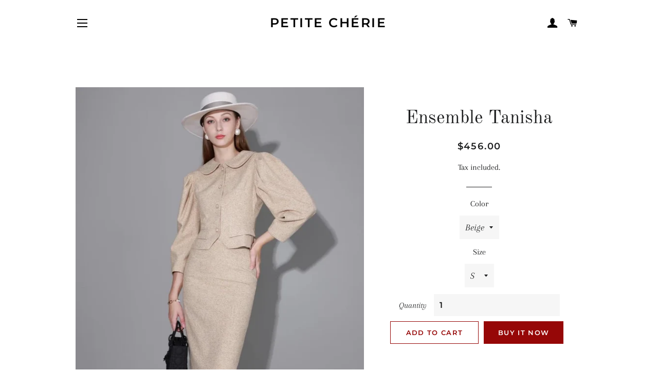

--- FILE ---
content_type: text/html; charset=utf-8
request_url: https://monpetitecherie.com/products/ensemble-tanisha
body_size: 17074
content:
<!doctype html>
<html class="no-js" lang="en">
<head>

  <!-- Basic page needs ================================================== -->
  <meta charset="utf-8">
  <meta http-equiv="X-UA-Compatible" content="IE=edge,chrome=1">

  

  <!-- Title and description ================================================== -->
  <title>
  Ensemble Tanisha &ndash; Petite Chérie
  </title>

  
  <meta name="description" content="Ensemble Tanisha offers a stylish and comfortable commuting option for the autumn and winter. This professional suit features a lantern sleeve, creating an elegant, fashionable look. The high-end materials ensure warmth and durability. Get ready to look and feel your best!">
  

  <!-- Helpers ================================================== -->
  <!-- /snippets/social-meta-tags.liquid -->




<meta property="og:site_name" content="Petite Chérie">
<meta property="og:url" content="https://monpetitecherie.com/products/ensemble-tanisha">
<meta property="og:title" content="Ensemble Tanisha">
<meta property="og:type" content="product">
<meta property="og:description" content="Ensemble Tanisha offers a stylish and comfortable commuting option for the autumn and winter. This professional suit features a lantern sleeve, creating an elegant, fashionable look. The high-end materials ensure warmth and durability. Get ready to look and feel your best!">

  <meta property="og:price:amount" content="456.00">
  <meta property="og:price:currency" content="USD">

<meta property="og:image" content="http://monpetitecherie.com/cdn/shop/files/S5e67e46267914dda9c6935304415e8356_jpg_1200x1200.webp?v=1701642712"><meta property="og:image" content="http://monpetitecherie.com/cdn/shop/products/S7f6efd29e2504f949e786b41305c896aH_1200x1200.webp?v=1701642723"><meta property="og:image" content="http://monpetitecherie.com/cdn/shop/files/Se747476129f84274a62a72c6032c72807_jpg_1200x1200.webp?v=1701642784">
<meta property="og:image:secure_url" content="https://monpetitecherie.com/cdn/shop/files/S5e67e46267914dda9c6935304415e8356_jpg_1200x1200.webp?v=1701642712"><meta property="og:image:secure_url" content="https://monpetitecherie.com/cdn/shop/products/S7f6efd29e2504f949e786b41305c896aH_1200x1200.webp?v=1701642723"><meta property="og:image:secure_url" content="https://monpetitecherie.com/cdn/shop/files/Se747476129f84274a62a72c6032c72807_jpg_1200x1200.webp?v=1701642784">


<meta name="twitter:card" content="summary_large_image">
<meta name="twitter:title" content="Ensemble Tanisha">
<meta name="twitter:description" content="Ensemble Tanisha offers a stylish and comfortable commuting option for the autumn and winter. This professional suit features a lantern sleeve, creating an elegant, fashionable look. The high-end materials ensure warmth and durability. Get ready to look and feel your best!">

  <link rel="canonical" href="https://monpetitecherie.com/products/ensemble-tanisha">
  <meta name="viewport" content="width=device-width,initial-scale=1,shrink-to-fit=no">
  <meta name="theme-color" content="#960707">
  <style data-shopify>
  :root {
    --color-body-text: #1f2021;
    --color-body: #ffffff;
  }
</style>


  <!-- CSS ================================================== -->
  <link href="//monpetitecherie.com/cdn/shop/t/6/assets/timber.scss.css?v=19093225331795747921764086242" rel="stylesheet" type="text/css" media="all" />
  <link href="//monpetitecherie.com/cdn/shop/t/6/assets/theme.scss.css?v=172171238682489755341764086242" rel="stylesheet" type="text/css" media="all" />

  <!-- Sections ================================================== -->
  <script>
    window.theme = window.theme || {};
    theme.strings = {
      zoomClose: "Close (Esc)",
      zoomPrev: "Previous (Left arrow key)",
      zoomNext: "Next (Right arrow key)",
      moneyFormat: "${{amount}}",
      addressError: "Error looking up that address",
      addressNoResults: "No results for that address",
      addressQueryLimit: "You have exceeded the Google API usage limit. Consider upgrading to a \u003ca href=\"https:\/\/developers.google.com\/maps\/premium\/usage-limits\"\u003ePremium Plan\u003c\/a\u003e.",
      authError: "There was a problem authenticating your Google Maps account.",
      cartEmpty: "Your cart is currently empty.",
      cartCookie: "Enable cookies to use the shopping cart",
      cartSavings: "You're saving [savings]",
      productSlideLabel: "Slide [slide_number] of [slide_max]."
    };
    theme.settings = {
      cartType: "page",
      gridType: null
    };</script>

  <script src="//monpetitecherie.com/cdn/shop/t/6/assets/jquery-2.2.3.min.js?v=58211863146907186831636992114" type="text/javascript"></script>

  <script src="//monpetitecherie.com/cdn/shop/t/6/assets/lazysizes.min.js?v=155223123402716617051636992114" async="async"></script>

  <script src="//monpetitecherie.com/cdn/shop/t/6/assets/theme.js?v=65529078462347578181636992126" defer="defer"></script>

  <!-- Header hook for plugins ================================================== -->
  <script>window.performance && window.performance.mark && window.performance.mark('shopify.content_for_header.start');</script><meta id="shopify-digital-wallet" name="shopify-digital-wallet" content="/57623412916/digital_wallets/dialog">
<link rel="alternate" type="application/json+oembed" href="https://monpetitecherie.com/products/ensemble-tanisha.oembed">
<script async="async" src="/checkouts/internal/preloads.js?locale=en-US"></script>
<script id="shopify-features" type="application/json">{"accessToken":"fcff34688dac5c0d589b059e991f9ea9","betas":["rich-media-storefront-analytics"],"domain":"monpetitecherie.com","predictiveSearch":true,"shopId":57623412916,"locale":"en"}</script>
<script>var Shopify = Shopify || {};
Shopify.shop = "the-pearl-diary.myshopify.com";
Shopify.locale = "en";
Shopify.currency = {"active":"USD","rate":"1.0"};
Shopify.country = "US";
Shopify.theme = {"name":"Brooklyn","id":127248466100,"schema_name":"Brooklyn","schema_version":"17.7.1","theme_store_id":730,"role":"main"};
Shopify.theme.handle = "null";
Shopify.theme.style = {"id":null,"handle":null};
Shopify.cdnHost = "monpetitecherie.com/cdn";
Shopify.routes = Shopify.routes || {};
Shopify.routes.root = "/";</script>
<script type="module">!function(o){(o.Shopify=o.Shopify||{}).modules=!0}(window);</script>
<script>!function(o){function n(){var o=[];function n(){o.push(Array.prototype.slice.apply(arguments))}return n.q=o,n}var t=o.Shopify=o.Shopify||{};t.loadFeatures=n(),t.autoloadFeatures=n()}(window);</script>
<script id="shop-js-analytics" type="application/json">{"pageType":"product"}</script>
<script defer="defer" async type="module" src="//monpetitecherie.com/cdn/shopifycloud/shop-js/modules/v2/client.init-shop-cart-sync_IZsNAliE.en.esm.js"></script>
<script defer="defer" async type="module" src="//monpetitecherie.com/cdn/shopifycloud/shop-js/modules/v2/chunk.common_0OUaOowp.esm.js"></script>
<script type="module">
  await import("//monpetitecherie.com/cdn/shopifycloud/shop-js/modules/v2/client.init-shop-cart-sync_IZsNAliE.en.esm.js");
await import("//monpetitecherie.com/cdn/shopifycloud/shop-js/modules/v2/chunk.common_0OUaOowp.esm.js");

  window.Shopify.SignInWithShop?.initShopCartSync?.({"fedCMEnabled":true,"windoidEnabled":true});

</script>
<script>(function() {
  var isLoaded = false;
  function asyncLoad() {
    if (isLoaded) return;
    isLoaded = true;
    var urls = ["https:\/\/cdn.kilatechapps.com\/media\/ipcountryredirect\/57623412916.min.js?shop=the-pearl-diary.myshopify.com"];
    for (var i = 0; i < urls.length; i++) {
      var s = document.createElement('script');
      s.type = 'text/javascript';
      s.async = true;
      s.src = urls[i];
      var x = document.getElementsByTagName('script')[0];
      x.parentNode.insertBefore(s, x);
    }
  };
  if(window.attachEvent) {
    window.attachEvent('onload', asyncLoad);
  } else {
    window.addEventListener('load', asyncLoad, false);
  }
})();</script>
<script id="__st">var __st={"a":57623412916,"offset":-25200,"reqid":"d08a9dad-991a-41f2-a5cc-f2b9288a0bf6-1768555814","pageurl":"monpetitecherie.com\/products\/ensemble-tanisha","u":"5888ff5f1c7f","p":"product","rtyp":"product","rid":7472518725812};</script>
<script>window.ShopifyPaypalV4VisibilityTracking = true;</script>
<script id="captcha-bootstrap">!function(){'use strict';const t='contact',e='account',n='new_comment',o=[[t,t],['blogs',n],['comments',n],[t,'customer']],c=[[e,'customer_login'],[e,'guest_login'],[e,'recover_customer_password'],[e,'create_customer']],r=t=>t.map((([t,e])=>`form[action*='/${t}']:not([data-nocaptcha='true']) input[name='form_type'][value='${e}']`)).join(','),a=t=>()=>t?[...document.querySelectorAll(t)].map((t=>t.form)):[];function s(){const t=[...o],e=r(t);return a(e)}const i='password',u='form_key',d=['recaptcha-v3-token','g-recaptcha-response','h-captcha-response',i],f=()=>{try{return window.sessionStorage}catch{return}},m='__shopify_v',_=t=>t.elements[u];function p(t,e,n=!1){try{const o=window.sessionStorage,c=JSON.parse(o.getItem(e)),{data:r}=function(t){const{data:e,action:n}=t;return t[m]||n?{data:e,action:n}:{data:t,action:n}}(c);for(const[e,n]of Object.entries(r))t.elements[e]&&(t.elements[e].value=n);n&&o.removeItem(e)}catch(o){console.error('form repopulation failed',{error:o})}}const l='form_type',E='cptcha';function T(t){t.dataset[E]=!0}const w=window,h=w.document,L='Shopify',v='ce_forms',y='captcha';let A=!1;((t,e)=>{const n=(g='f06e6c50-85a8-45c8-87d0-21a2b65856fe',I='https://cdn.shopify.com/shopifycloud/storefront-forms-hcaptcha/ce_storefront_forms_captcha_hcaptcha.v1.5.2.iife.js',D={infoText:'Protected by hCaptcha',privacyText:'Privacy',termsText:'Terms'},(t,e,n)=>{const o=w[L][v],c=o.bindForm;if(c)return c(t,g,e,D).then(n);var r;o.q.push([[t,g,e,D],n]),r=I,A||(h.body.append(Object.assign(h.createElement('script'),{id:'captcha-provider',async:!0,src:r})),A=!0)});var g,I,D;w[L]=w[L]||{},w[L][v]=w[L][v]||{},w[L][v].q=[],w[L][y]=w[L][y]||{},w[L][y].protect=function(t,e){n(t,void 0,e),T(t)},Object.freeze(w[L][y]),function(t,e,n,w,h,L){const[v,y,A,g]=function(t,e,n){const i=e?o:[],u=t?c:[],d=[...i,...u],f=r(d),m=r(i),_=r(d.filter((([t,e])=>n.includes(e))));return[a(f),a(m),a(_),s()]}(w,h,L),I=t=>{const e=t.target;return e instanceof HTMLFormElement?e:e&&e.form},D=t=>v().includes(t);t.addEventListener('submit',(t=>{const e=I(t);if(!e)return;const n=D(e)&&!e.dataset.hcaptchaBound&&!e.dataset.recaptchaBound,o=_(e),c=g().includes(e)&&(!o||!o.value);(n||c)&&t.preventDefault(),c&&!n&&(function(t){try{if(!f())return;!function(t){const e=f();if(!e)return;const n=_(t);if(!n)return;const o=n.value;o&&e.removeItem(o)}(t);const e=Array.from(Array(32),(()=>Math.random().toString(36)[2])).join('');!function(t,e){_(t)||t.append(Object.assign(document.createElement('input'),{type:'hidden',name:u})),t.elements[u].value=e}(t,e),function(t,e){const n=f();if(!n)return;const o=[...t.querySelectorAll(`input[type='${i}']`)].map((({name:t})=>t)),c=[...d,...o],r={};for(const[a,s]of new FormData(t).entries())c.includes(a)||(r[a]=s);n.setItem(e,JSON.stringify({[m]:1,action:t.action,data:r}))}(t,e)}catch(e){console.error('failed to persist form',e)}}(e),e.submit())}));const S=(t,e)=>{t&&!t.dataset[E]&&(n(t,e.some((e=>e===t))),T(t))};for(const o of['focusin','change'])t.addEventListener(o,(t=>{const e=I(t);D(e)&&S(e,y())}));const B=e.get('form_key'),M=e.get(l),P=B&&M;t.addEventListener('DOMContentLoaded',(()=>{const t=y();if(P)for(const e of t)e.elements[l].value===M&&p(e,B);[...new Set([...A(),...v().filter((t=>'true'===t.dataset.shopifyCaptcha))])].forEach((e=>S(e,t)))}))}(h,new URLSearchParams(w.location.search),n,t,e,['guest_login'])})(!0,!0)}();</script>
<script integrity="sha256-4kQ18oKyAcykRKYeNunJcIwy7WH5gtpwJnB7kiuLZ1E=" data-source-attribution="shopify.loadfeatures" defer="defer" src="//monpetitecherie.com/cdn/shopifycloud/storefront/assets/storefront/load_feature-a0a9edcb.js" crossorigin="anonymous"></script>
<script data-source-attribution="shopify.dynamic_checkout.dynamic.init">var Shopify=Shopify||{};Shopify.PaymentButton=Shopify.PaymentButton||{isStorefrontPortableWallets:!0,init:function(){window.Shopify.PaymentButton.init=function(){};var t=document.createElement("script");t.src="https://monpetitecherie.com/cdn/shopifycloud/portable-wallets/latest/portable-wallets.en.js",t.type="module",document.head.appendChild(t)}};
</script>
<script data-source-attribution="shopify.dynamic_checkout.buyer_consent">
  function portableWalletsHideBuyerConsent(e){var t=document.getElementById("shopify-buyer-consent"),n=document.getElementById("shopify-subscription-policy-button");t&&n&&(t.classList.add("hidden"),t.setAttribute("aria-hidden","true"),n.removeEventListener("click",e))}function portableWalletsShowBuyerConsent(e){var t=document.getElementById("shopify-buyer-consent"),n=document.getElementById("shopify-subscription-policy-button");t&&n&&(t.classList.remove("hidden"),t.removeAttribute("aria-hidden"),n.addEventListener("click",e))}window.Shopify?.PaymentButton&&(window.Shopify.PaymentButton.hideBuyerConsent=portableWalletsHideBuyerConsent,window.Shopify.PaymentButton.showBuyerConsent=portableWalletsShowBuyerConsent);
</script>
<script>
  function portableWalletsCleanup(e){e&&e.src&&console.error("Failed to load portable wallets script "+e.src);var t=document.querySelectorAll("shopify-accelerated-checkout .shopify-payment-button__skeleton, shopify-accelerated-checkout-cart .wallet-cart-button__skeleton"),e=document.getElementById("shopify-buyer-consent");for(let e=0;e<t.length;e++)t[e].remove();e&&e.remove()}function portableWalletsNotLoadedAsModule(e){e instanceof ErrorEvent&&"string"==typeof e.message&&e.message.includes("import.meta")&&"string"==typeof e.filename&&e.filename.includes("portable-wallets")&&(window.removeEventListener("error",portableWalletsNotLoadedAsModule),window.Shopify.PaymentButton.failedToLoad=e,"loading"===document.readyState?document.addEventListener("DOMContentLoaded",window.Shopify.PaymentButton.init):window.Shopify.PaymentButton.init())}window.addEventListener("error",portableWalletsNotLoadedAsModule);
</script>

<script type="module" src="https://monpetitecherie.com/cdn/shopifycloud/portable-wallets/latest/portable-wallets.en.js" onError="portableWalletsCleanup(this)" crossorigin="anonymous"></script>
<script nomodule>
  document.addEventListener("DOMContentLoaded", portableWalletsCleanup);
</script>

<link id="shopify-accelerated-checkout-styles" rel="stylesheet" media="screen" href="https://monpetitecherie.com/cdn/shopifycloud/portable-wallets/latest/accelerated-checkout-backwards-compat.css" crossorigin="anonymous">
<style id="shopify-accelerated-checkout-cart">
        #shopify-buyer-consent {
  margin-top: 1em;
  display: inline-block;
  width: 100%;
}

#shopify-buyer-consent.hidden {
  display: none;
}

#shopify-subscription-policy-button {
  background: none;
  border: none;
  padding: 0;
  text-decoration: underline;
  font-size: inherit;
  cursor: pointer;
}

#shopify-subscription-policy-button::before {
  box-shadow: none;
}

      </style>

<script>window.performance && window.performance.mark && window.performance.mark('shopify.content_for_header.end');</script>

  <script src="//monpetitecherie.com/cdn/shop/t/6/assets/modernizr.min.js?v=21391054748206432451636992115" type="text/javascript"></script>

  
  

<link href="https://monorail-edge.shopifysvc.com" rel="dns-prefetch">
<script>(function(){if ("sendBeacon" in navigator && "performance" in window) {try {var session_token_from_headers = performance.getEntriesByType('navigation')[0].serverTiming.find(x => x.name == '_s').description;} catch {var session_token_from_headers = undefined;}var session_cookie_matches = document.cookie.match(/_shopify_s=([^;]*)/);var session_token_from_cookie = session_cookie_matches && session_cookie_matches.length === 2 ? session_cookie_matches[1] : "";var session_token = session_token_from_headers || session_token_from_cookie || "";function handle_abandonment_event(e) {var entries = performance.getEntries().filter(function(entry) {return /monorail-edge.shopifysvc.com/.test(entry.name);});if (!window.abandonment_tracked && entries.length === 0) {window.abandonment_tracked = true;var currentMs = Date.now();var navigation_start = performance.timing.navigationStart;var payload = {shop_id: 57623412916,url: window.location.href,navigation_start,duration: currentMs - navigation_start,session_token,page_type: "product"};window.navigator.sendBeacon("https://monorail-edge.shopifysvc.com/v1/produce", JSON.stringify({schema_id: "online_store_buyer_site_abandonment/1.1",payload: payload,metadata: {event_created_at_ms: currentMs,event_sent_at_ms: currentMs}}));}}window.addEventListener('pagehide', handle_abandonment_event);}}());</script>
<script id="web-pixels-manager-setup">(function e(e,d,r,n,o){if(void 0===o&&(o={}),!Boolean(null===(a=null===(i=window.Shopify)||void 0===i?void 0:i.analytics)||void 0===a?void 0:a.replayQueue)){var i,a;window.Shopify=window.Shopify||{};var t=window.Shopify;t.analytics=t.analytics||{};var s=t.analytics;s.replayQueue=[],s.publish=function(e,d,r){return s.replayQueue.push([e,d,r]),!0};try{self.performance.mark("wpm:start")}catch(e){}var l=function(){var e={modern:/Edge?\/(1{2}[4-9]|1[2-9]\d|[2-9]\d{2}|\d{4,})\.\d+(\.\d+|)|Firefox\/(1{2}[4-9]|1[2-9]\d|[2-9]\d{2}|\d{4,})\.\d+(\.\d+|)|Chrom(ium|e)\/(9{2}|\d{3,})\.\d+(\.\d+|)|(Maci|X1{2}).+ Version\/(15\.\d+|(1[6-9]|[2-9]\d|\d{3,})\.\d+)([,.]\d+|)( \(\w+\)|)( Mobile\/\w+|) Safari\/|Chrome.+OPR\/(9{2}|\d{3,})\.\d+\.\d+|(CPU[ +]OS|iPhone[ +]OS|CPU[ +]iPhone|CPU IPhone OS|CPU iPad OS)[ +]+(15[._]\d+|(1[6-9]|[2-9]\d|\d{3,})[._]\d+)([._]\d+|)|Android:?[ /-](13[3-9]|1[4-9]\d|[2-9]\d{2}|\d{4,})(\.\d+|)(\.\d+|)|Android.+Firefox\/(13[5-9]|1[4-9]\d|[2-9]\d{2}|\d{4,})\.\d+(\.\d+|)|Android.+Chrom(ium|e)\/(13[3-9]|1[4-9]\d|[2-9]\d{2}|\d{4,})\.\d+(\.\d+|)|SamsungBrowser\/([2-9]\d|\d{3,})\.\d+/,legacy:/Edge?\/(1[6-9]|[2-9]\d|\d{3,})\.\d+(\.\d+|)|Firefox\/(5[4-9]|[6-9]\d|\d{3,})\.\d+(\.\d+|)|Chrom(ium|e)\/(5[1-9]|[6-9]\d|\d{3,})\.\d+(\.\d+|)([\d.]+$|.*Safari\/(?![\d.]+ Edge\/[\d.]+$))|(Maci|X1{2}).+ Version\/(10\.\d+|(1[1-9]|[2-9]\d|\d{3,})\.\d+)([,.]\d+|)( \(\w+\)|)( Mobile\/\w+|) Safari\/|Chrome.+OPR\/(3[89]|[4-9]\d|\d{3,})\.\d+\.\d+|(CPU[ +]OS|iPhone[ +]OS|CPU[ +]iPhone|CPU IPhone OS|CPU iPad OS)[ +]+(10[._]\d+|(1[1-9]|[2-9]\d|\d{3,})[._]\d+)([._]\d+|)|Android:?[ /-](13[3-9]|1[4-9]\d|[2-9]\d{2}|\d{4,})(\.\d+|)(\.\d+|)|Mobile Safari.+OPR\/([89]\d|\d{3,})\.\d+\.\d+|Android.+Firefox\/(13[5-9]|1[4-9]\d|[2-9]\d{2}|\d{4,})\.\d+(\.\d+|)|Android.+Chrom(ium|e)\/(13[3-9]|1[4-9]\d|[2-9]\d{2}|\d{4,})\.\d+(\.\d+|)|Android.+(UC? ?Browser|UCWEB|U3)[ /]?(15\.([5-9]|\d{2,})|(1[6-9]|[2-9]\d|\d{3,})\.\d+)\.\d+|SamsungBrowser\/(5\.\d+|([6-9]|\d{2,})\.\d+)|Android.+MQ{2}Browser\/(14(\.(9|\d{2,})|)|(1[5-9]|[2-9]\d|\d{3,})(\.\d+|))(\.\d+|)|K[Aa][Ii]OS\/(3\.\d+|([4-9]|\d{2,})\.\d+)(\.\d+|)/},d=e.modern,r=e.legacy,n=navigator.userAgent;return n.match(d)?"modern":n.match(r)?"legacy":"unknown"}(),u="modern"===l?"modern":"legacy",c=(null!=n?n:{modern:"",legacy:""})[u],f=function(e){return[e.baseUrl,"/wpm","/b",e.hashVersion,"modern"===e.buildTarget?"m":"l",".js"].join("")}({baseUrl:d,hashVersion:r,buildTarget:u}),m=function(e){var d=e.version,r=e.bundleTarget,n=e.surface,o=e.pageUrl,i=e.monorailEndpoint;return{emit:function(e){var a=e.status,t=e.errorMsg,s=(new Date).getTime(),l=JSON.stringify({metadata:{event_sent_at_ms:s},events:[{schema_id:"web_pixels_manager_load/3.1",payload:{version:d,bundle_target:r,page_url:o,status:a,surface:n,error_msg:t},metadata:{event_created_at_ms:s}}]});if(!i)return console&&console.warn&&console.warn("[Web Pixels Manager] No Monorail endpoint provided, skipping logging."),!1;try{return self.navigator.sendBeacon.bind(self.navigator)(i,l)}catch(e){}var u=new XMLHttpRequest;try{return u.open("POST",i,!0),u.setRequestHeader("Content-Type","text/plain"),u.send(l),!0}catch(e){return console&&console.warn&&console.warn("[Web Pixels Manager] Got an unhandled error while logging to Monorail."),!1}}}}({version:r,bundleTarget:l,surface:e.surface,pageUrl:self.location.href,monorailEndpoint:e.monorailEndpoint});try{o.browserTarget=l,function(e){var d=e.src,r=e.async,n=void 0===r||r,o=e.onload,i=e.onerror,a=e.sri,t=e.scriptDataAttributes,s=void 0===t?{}:t,l=document.createElement("script"),u=document.querySelector("head"),c=document.querySelector("body");if(l.async=n,l.src=d,a&&(l.integrity=a,l.crossOrigin="anonymous"),s)for(var f in s)if(Object.prototype.hasOwnProperty.call(s,f))try{l.dataset[f]=s[f]}catch(e){}if(o&&l.addEventListener("load",o),i&&l.addEventListener("error",i),u)u.appendChild(l);else{if(!c)throw new Error("Did not find a head or body element to append the script");c.appendChild(l)}}({src:f,async:!0,onload:function(){if(!function(){var e,d;return Boolean(null===(d=null===(e=window.Shopify)||void 0===e?void 0:e.analytics)||void 0===d?void 0:d.initialized)}()){var d=window.webPixelsManager.init(e)||void 0;if(d){var r=window.Shopify.analytics;r.replayQueue.forEach((function(e){var r=e[0],n=e[1],o=e[2];d.publishCustomEvent(r,n,o)})),r.replayQueue=[],r.publish=d.publishCustomEvent,r.visitor=d.visitor,r.initialized=!0}}},onerror:function(){return m.emit({status:"failed",errorMsg:"".concat(f," has failed to load")})},sri:function(e){var d=/^sha384-[A-Za-z0-9+/=]+$/;return"string"==typeof e&&d.test(e)}(c)?c:"",scriptDataAttributes:o}),m.emit({status:"loading"})}catch(e){m.emit({status:"failed",errorMsg:(null==e?void 0:e.message)||"Unknown error"})}}})({shopId: 57623412916,storefrontBaseUrl: "https://monpetitecherie.com",extensionsBaseUrl: "https://extensions.shopifycdn.com/cdn/shopifycloud/web-pixels-manager",monorailEndpoint: "https://monorail-edge.shopifysvc.com/unstable/produce_batch",surface: "storefront-renderer",enabledBetaFlags: ["2dca8a86"],webPixelsConfigList: [{"id":"596246708","configuration":"{\"accountID\":\"123\"}","eventPayloadVersion":"v1","runtimeContext":"STRICT","scriptVersion":"2c699a2a366ce5bdcff38b724f5887db","type":"APP","apiClientId":5394113,"privacyPurposes":["ANALYTICS"],"dataSharingAdjustments":{"protectedCustomerApprovalScopes":["read_customer_email","read_customer_name","read_customer_personal_data"]}},{"id":"364249268","configuration":"{\"tagID\":\"2613196309039\"}","eventPayloadVersion":"v1","runtimeContext":"STRICT","scriptVersion":"18031546ee651571ed29edbe71a3550b","type":"APP","apiClientId":3009811,"privacyPurposes":["ANALYTICS","MARKETING","SALE_OF_DATA"],"dataSharingAdjustments":{"protectedCustomerApprovalScopes":["read_customer_address","read_customer_email","read_customer_name","read_customer_personal_data","read_customer_phone"]}},{"id":"shopify-app-pixel","configuration":"{}","eventPayloadVersion":"v1","runtimeContext":"STRICT","scriptVersion":"0450","apiClientId":"shopify-pixel","type":"APP","privacyPurposes":["ANALYTICS","MARKETING"]},{"id":"shopify-custom-pixel","eventPayloadVersion":"v1","runtimeContext":"LAX","scriptVersion":"0450","apiClientId":"shopify-pixel","type":"CUSTOM","privacyPurposes":["ANALYTICS","MARKETING"]}],isMerchantRequest: false,initData: {"shop":{"name":"Petite Chérie","paymentSettings":{"currencyCode":"USD"},"myshopifyDomain":"the-pearl-diary.myshopify.com","countryCode":"US","storefrontUrl":"https:\/\/monpetitecherie.com"},"customer":null,"cart":null,"checkout":null,"productVariants":[{"price":{"amount":456.0,"currencyCode":"USD"},"product":{"title":"Ensemble Tanisha","vendor":"Petite Chérie","id":"7472518725812","untranslatedTitle":"Ensemble Tanisha","url":"\/products\/ensemble-tanisha","type":""},"id":"42516038844596","image":{"src":"\/\/monpetitecherie.com\/cdn\/shop\/files\/S5e67e46267914dda9c6935304415e8356_jpg.webp?v=1701642712"},"sku":"65394933-beige-s","title":"Beige \/ S","untranslatedTitle":"Beige \/ S"},{"price":{"amount":456.0,"currencyCode":"USD"},"product":{"title":"Ensemble Tanisha","vendor":"Petite Chérie","id":"7472518725812","untranslatedTitle":"Ensemble Tanisha","url":"\/products\/ensemble-tanisha","type":""},"id":"42516038877364","image":{"src":"\/\/monpetitecherie.com\/cdn\/shop\/files\/S5e67e46267914dda9c6935304415e8356_jpg.webp?v=1701642712"},"sku":"65394933-beige-m","title":"Beige \/ M","untranslatedTitle":"Beige \/ M"},{"price":{"amount":456.0,"currencyCode":"USD"},"product":{"title":"Ensemble Tanisha","vendor":"Petite Chérie","id":"7472518725812","untranslatedTitle":"Ensemble Tanisha","url":"\/products\/ensemble-tanisha","type":""},"id":"42516038910132","image":{"src":"\/\/monpetitecherie.com\/cdn\/shop\/files\/S5e67e46267914dda9c6935304415e8356_jpg.webp?v=1701642712"},"sku":"65394933-beige-l","title":"Beige \/ L","untranslatedTitle":"Beige \/ L"},{"price":{"amount":456.0,"currencyCode":"USD"},"product":{"title":"Ensemble Tanisha","vendor":"Petite Chérie","id":"7472518725812","untranslatedTitle":"Ensemble Tanisha","url":"\/products\/ensemble-tanisha","type":""},"id":"42516038942900","image":{"src":"\/\/monpetitecherie.com\/cdn\/shop\/files\/S5e67e46267914dda9c6935304415e8356_jpg.webp?v=1701642712"},"sku":"65394933-beige-xl","title":"Beige \/ XL","untranslatedTitle":"Beige \/ XL"}],"purchasingCompany":null},},"https://monpetitecherie.com/cdn","fcfee988w5aeb613cpc8e4bc33m6693e112",{"modern":"","legacy":""},{"shopId":"57623412916","storefrontBaseUrl":"https:\/\/monpetitecherie.com","extensionBaseUrl":"https:\/\/extensions.shopifycdn.com\/cdn\/shopifycloud\/web-pixels-manager","surface":"storefront-renderer","enabledBetaFlags":"[\"2dca8a86\"]","isMerchantRequest":"false","hashVersion":"fcfee988w5aeb613cpc8e4bc33m6693e112","publish":"custom","events":"[[\"page_viewed\",{}],[\"product_viewed\",{\"productVariant\":{\"price\":{\"amount\":456.0,\"currencyCode\":\"USD\"},\"product\":{\"title\":\"Ensemble Tanisha\",\"vendor\":\"Petite Chérie\",\"id\":\"7472518725812\",\"untranslatedTitle\":\"Ensemble Tanisha\",\"url\":\"\/products\/ensemble-tanisha\",\"type\":\"\"},\"id\":\"42516038844596\",\"image\":{\"src\":\"\/\/monpetitecherie.com\/cdn\/shop\/files\/S5e67e46267914dda9c6935304415e8356_jpg.webp?v=1701642712\"},\"sku\":\"65394933-beige-s\",\"title\":\"Beige \/ S\",\"untranslatedTitle\":\"Beige \/ S\"}}]]"});</script><script>
  window.ShopifyAnalytics = window.ShopifyAnalytics || {};
  window.ShopifyAnalytics.meta = window.ShopifyAnalytics.meta || {};
  window.ShopifyAnalytics.meta.currency = 'USD';
  var meta = {"product":{"id":7472518725812,"gid":"gid:\/\/shopify\/Product\/7472518725812","vendor":"Petite Chérie","type":"","handle":"ensemble-tanisha","variants":[{"id":42516038844596,"price":45600,"name":"Ensemble Tanisha - Beige \/ S","public_title":"Beige \/ S","sku":"65394933-beige-s"},{"id":42516038877364,"price":45600,"name":"Ensemble Tanisha - Beige \/ M","public_title":"Beige \/ M","sku":"65394933-beige-m"},{"id":42516038910132,"price":45600,"name":"Ensemble Tanisha - Beige \/ L","public_title":"Beige \/ L","sku":"65394933-beige-l"},{"id":42516038942900,"price":45600,"name":"Ensemble Tanisha - Beige \/ XL","public_title":"Beige \/ XL","sku":"65394933-beige-xl"}],"remote":false},"page":{"pageType":"product","resourceType":"product","resourceId":7472518725812,"requestId":"d08a9dad-991a-41f2-a5cc-f2b9288a0bf6-1768555814"}};
  for (var attr in meta) {
    window.ShopifyAnalytics.meta[attr] = meta[attr];
  }
</script>
<script class="analytics">
  (function () {
    var customDocumentWrite = function(content) {
      var jquery = null;

      if (window.jQuery) {
        jquery = window.jQuery;
      } else if (window.Checkout && window.Checkout.$) {
        jquery = window.Checkout.$;
      }

      if (jquery) {
        jquery('body').append(content);
      }
    };

    var hasLoggedConversion = function(token) {
      if (token) {
        return document.cookie.indexOf('loggedConversion=' + token) !== -1;
      }
      return false;
    }

    var setCookieIfConversion = function(token) {
      if (token) {
        var twoMonthsFromNow = new Date(Date.now());
        twoMonthsFromNow.setMonth(twoMonthsFromNow.getMonth() + 2);

        document.cookie = 'loggedConversion=' + token + '; expires=' + twoMonthsFromNow;
      }
    }

    var trekkie = window.ShopifyAnalytics.lib = window.trekkie = window.trekkie || [];
    if (trekkie.integrations) {
      return;
    }
    trekkie.methods = [
      'identify',
      'page',
      'ready',
      'track',
      'trackForm',
      'trackLink'
    ];
    trekkie.factory = function(method) {
      return function() {
        var args = Array.prototype.slice.call(arguments);
        args.unshift(method);
        trekkie.push(args);
        return trekkie;
      };
    };
    for (var i = 0; i < trekkie.methods.length; i++) {
      var key = trekkie.methods[i];
      trekkie[key] = trekkie.factory(key);
    }
    trekkie.load = function(config) {
      trekkie.config = config || {};
      trekkie.config.initialDocumentCookie = document.cookie;
      var first = document.getElementsByTagName('script')[0];
      var script = document.createElement('script');
      script.type = 'text/javascript';
      script.onerror = function(e) {
        var scriptFallback = document.createElement('script');
        scriptFallback.type = 'text/javascript';
        scriptFallback.onerror = function(error) {
                var Monorail = {
      produce: function produce(monorailDomain, schemaId, payload) {
        var currentMs = new Date().getTime();
        var event = {
          schema_id: schemaId,
          payload: payload,
          metadata: {
            event_created_at_ms: currentMs,
            event_sent_at_ms: currentMs
          }
        };
        return Monorail.sendRequest("https://" + monorailDomain + "/v1/produce", JSON.stringify(event));
      },
      sendRequest: function sendRequest(endpointUrl, payload) {
        // Try the sendBeacon API
        if (window && window.navigator && typeof window.navigator.sendBeacon === 'function' && typeof window.Blob === 'function' && !Monorail.isIos12()) {
          var blobData = new window.Blob([payload], {
            type: 'text/plain'
          });

          if (window.navigator.sendBeacon(endpointUrl, blobData)) {
            return true;
          } // sendBeacon was not successful

        } // XHR beacon

        var xhr = new XMLHttpRequest();

        try {
          xhr.open('POST', endpointUrl);
          xhr.setRequestHeader('Content-Type', 'text/plain');
          xhr.send(payload);
        } catch (e) {
          console.log(e);
        }

        return false;
      },
      isIos12: function isIos12() {
        return window.navigator.userAgent.lastIndexOf('iPhone; CPU iPhone OS 12_') !== -1 || window.navigator.userAgent.lastIndexOf('iPad; CPU OS 12_') !== -1;
      }
    };
    Monorail.produce('monorail-edge.shopifysvc.com',
      'trekkie_storefront_load_errors/1.1',
      {shop_id: 57623412916,
      theme_id: 127248466100,
      app_name: "storefront",
      context_url: window.location.href,
      source_url: "//monpetitecherie.com/cdn/s/trekkie.storefront.cd680fe47e6c39ca5d5df5f0a32d569bc48c0f27.min.js"});

        };
        scriptFallback.async = true;
        scriptFallback.src = '//monpetitecherie.com/cdn/s/trekkie.storefront.cd680fe47e6c39ca5d5df5f0a32d569bc48c0f27.min.js';
        first.parentNode.insertBefore(scriptFallback, first);
      };
      script.async = true;
      script.src = '//monpetitecherie.com/cdn/s/trekkie.storefront.cd680fe47e6c39ca5d5df5f0a32d569bc48c0f27.min.js';
      first.parentNode.insertBefore(script, first);
    };
    trekkie.load(
      {"Trekkie":{"appName":"storefront","development":false,"defaultAttributes":{"shopId":57623412916,"isMerchantRequest":null,"themeId":127248466100,"themeCityHash":"2652894896658231194","contentLanguage":"en","currency":"USD","eventMetadataId":"68a8cdc5-3ccf-4cb5-91fb-623950c35a1e"},"isServerSideCookieWritingEnabled":true,"monorailRegion":"shop_domain","enabledBetaFlags":["65f19447"]},"Session Attribution":{},"S2S":{"facebookCapiEnabled":false,"source":"trekkie-storefront-renderer","apiClientId":580111}}
    );

    var loaded = false;
    trekkie.ready(function() {
      if (loaded) return;
      loaded = true;

      window.ShopifyAnalytics.lib = window.trekkie;

      var originalDocumentWrite = document.write;
      document.write = customDocumentWrite;
      try { window.ShopifyAnalytics.merchantGoogleAnalytics.call(this); } catch(error) {};
      document.write = originalDocumentWrite;

      window.ShopifyAnalytics.lib.page(null,{"pageType":"product","resourceType":"product","resourceId":7472518725812,"requestId":"d08a9dad-991a-41f2-a5cc-f2b9288a0bf6-1768555814","shopifyEmitted":true});

      var match = window.location.pathname.match(/checkouts\/(.+)\/(thank_you|post_purchase)/)
      var token = match? match[1]: undefined;
      if (!hasLoggedConversion(token)) {
        setCookieIfConversion(token);
        window.ShopifyAnalytics.lib.track("Viewed Product",{"currency":"USD","variantId":42516038844596,"productId":7472518725812,"productGid":"gid:\/\/shopify\/Product\/7472518725812","name":"Ensemble Tanisha - Beige \/ S","price":"456.00","sku":"65394933-beige-s","brand":"Petite Chérie","variant":"Beige \/ S","category":"","nonInteraction":true,"remote":false},undefined,undefined,{"shopifyEmitted":true});
      window.ShopifyAnalytics.lib.track("monorail:\/\/trekkie_storefront_viewed_product\/1.1",{"currency":"USD","variantId":42516038844596,"productId":7472518725812,"productGid":"gid:\/\/shopify\/Product\/7472518725812","name":"Ensemble Tanisha - Beige \/ S","price":"456.00","sku":"65394933-beige-s","brand":"Petite Chérie","variant":"Beige \/ S","category":"","nonInteraction":true,"remote":false,"referer":"https:\/\/monpetitecherie.com\/products\/ensemble-tanisha"});
      }
    });


        var eventsListenerScript = document.createElement('script');
        eventsListenerScript.async = true;
        eventsListenerScript.src = "//monpetitecherie.com/cdn/shopifycloud/storefront/assets/shop_events_listener-3da45d37.js";
        document.getElementsByTagName('head')[0].appendChild(eventsListenerScript);

})();</script>
<script
  defer
  src="https://monpetitecherie.com/cdn/shopifycloud/perf-kit/shopify-perf-kit-3.0.3.min.js"
  data-application="storefront-renderer"
  data-shop-id="57623412916"
  data-render-region="gcp-us-central1"
  data-page-type="product"
  data-theme-instance-id="127248466100"
  data-theme-name="Brooklyn"
  data-theme-version="17.7.1"
  data-monorail-region="shop_domain"
  data-resource-timing-sampling-rate="10"
  data-shs="true"
  data-shs-beacon="true"
  data-shs-export-with-fetch="true"
  data-shs-logs-sample-rate="1"
  data-shs-beacon-endpoint="https://monpetitecherie.com/api/collect"
></script>
</head>


<body id="ensemble-tanisha" class="template-product">

  <div id="shopify-section-header" class="shopify-section"><style data-shopify>.header-wrapper .site-nav__link,
  .header-wrapper .site-header__logo a,
  .header-wrapper .site-nav__dropdown-link,
  .header-wrapper .site-nav--has-dropdown > a.nav-focus,
  .header-wrapper .site-nav--has-dropdown.nav-hover > a,
  .header-wrapper .site-nav--has-dropdown:hover > a {
    color: #000000;
  }

  .header-wrapper .site-header__logo a:hover,
  .header-wrapper .site-header__logo a:focus,
  .header-wrapper .site-nav__link:hover,
  .header-wrapper .site-nav__link:focus,
  .header-wrapper .site-nav--has-dropdown a:hover,
  .header-wrapper .site-nav--has-dropdown > a.nav-focus:hover,
  .header-wrapper .site-nav--has-dropdown > a.nav-focus:focus,
  .header-wrapper .site-nav--has-dropdown .site-nav__link:hover,
  .header-wrapper .site-nav--has-dropdown .site-nav__link:focus,
  .header-wrapper .site-nav--has-dropdown.nav-hover > a:hover,
  .header-wrapper .site-nav__dropdown a:focus {
    color: rgba(0, 0, 0, 0.75);
  }

  .header-wrapper .burger-icon,
  .header-wrapper .site-nav--has-dropdown:hover > a:before,
  .header-wrapper .site-nav--has-dropdown > a.nav-focus:before,
  .header-wrapper .site-nav--has-dropdown.nav-hover > a:before {
    background: #000000;
  }

  .header-wrapper .site-nav__link:hover .burger-icon {
    background: rgba(0, 0, 0, 0.75);
  }

  .site-header__logo img {
    max-width: 180px;
  }

  @media screen and (max-width: 768px) {
    .site-header__logo img {
      max-width: 100%;
    }
  }</style><div data-section-id="header" data-section-type="header-section" data-template="product">
  <div id="NavDrawer" class="drawer drawer--left">
      <div class="drawer__inner drawer-left__inner">

    

    <ul class="mobile-nav">
      
        

          <li class="mobile-nav__item">
            <a
              href="/"
              class="mobile-nav__link"
              >
                Home
            </a>
          </li>

        
      
        
          <li class="mobile-nav__item">
            <div class="mobile-nav__has-sublist">
              <a
                href="/collections/dresses-skirts"
                class="mobile-nav__link"
                id="Label-2"
                >Shop</a>
              <div class="mobile-nav__toggle">
                <button type="button" class="mobile-nav__toggle-btn icon-fallback-text" aria-controls="Linklist-2" aria-expanded="false">
                  <span class="icon-fallback-text mobile-nav__toggle-open">
                    <span class="icon icon-plus" aria-hidden="true"></span>
                    <span class="fallback-text">Expand submenu Shop</span>
                  </span>
                  <span class="icon-fallback-text mobile-nav__toggle-close">
                    <span class="icon icon-minus" aria-hidden="true"></span>
                    <span class="fallback-text">Collapse submenu Shop</span>
                  </span>
                </button>
              </div>
            </div>
            <ul class="mobile-nav__sublist" id="Linklist-2" aria-labelledby="Label-2" role="navigation">
              
              
                
                <li class="mobile-nav__item">
                  <a
                    href="/collections/maxi-dresses-1"
                    class="mobile-nav__link"
                    >
                      Maxi Dresses
                  </a>
                </li>
                
              
                
                <li class="mobile-nav__item">
                  <a
                    href="/collections/mini-dresses"
                    class="mobile-nav__link"
                    >
                      Mini Dresses
                  </a>
                </li>
                
              
                
                <li class="mobile-nav__item">
                  <a
                    href="/collections/casual-dresses"
                    class="mobile-nav__link"
                    >
                      Casual Dresses
                  </a>
                </li>
                
              
                
                <li class="mobile-nav__item">
                  <a
                    href="/collections/evening-dresses"
                    class="mobile-nav__link"
                    >
                      Evening Dresses
                  </a>
                </li>
                
              
                
                <li class="mobile-nav__item">
                  <a
                    href="/collections/chic-dresses"
                    class="mobile-nav__link"
                    >
                      Must-have Dresses
                  </a>
                </li>
                
              
            </ul>
          </li>

          
      
        

          <li class="mobile-nav__item">
            <a
              href="/collections/dresses-skirts"
              class="mobile-nav__link"
              >
                Dresses &amp; Skirts
            </a>
          </li>

        
      
        

          <li class="mobile-nav__item">
            <a
              href="/collections/knits-sweaters"
              class="mobile-nav__link"
              >
                Knits &amp; Sweaters
            </a>
          </li>

        
      
        

          <li class="mobile-nav__item">
            <a
              href="/collections/shirts-blouses"
              class="mobile-nav__link"
              >
                Shirts &amp; Blouses
            </a>
          </li>

        
      
        

          <li class="mobile-nav__item">
            <a
              href="/collections/veste-et-manteaux"
              class="mobile-nav__link"
              >
                Veste et Manteaux
            </a>
          </li>

        
      
      
      <li class="mobile-nav__spacer"></li>

      
      
        
          <li class="mobile-nav__item mobile-nav__item--secondary">
            <a href="/account/login" id="customer_login_link">Log In</a>
          </li>
          <li class="mobile-nav__item mobile-nav__item--secondary">
            <a href="/account/register" id="customer_register_link">Create Account</a>
          </li>
        
      
      
        <li class="mobile-nav__item mobile-nav__item--secondary"><a href="/pages/delivery">Shipping</a></li>
      
        <li class="mobile-nav__item mobile-nav__item--secondary"><a href="/pages/returns-and-exchanges">Returns & Exchanges</a></li>
      
        <li class="mobile-nav__item mobile-nav__item--secondary"><a href="/pages/faqs">FAQs</a></li>
      
        <li class="mobile-nav__item mobile-nav__item--secondary"><a href="/pages/contact-us">Contact</a></li>
      
        <li class="mobile-nav__item mobile-nav__item--secondary"><a href="/policies/privacy-policy">Privacy Policy</a></li>
      
        <li class="mobile-nav__item mobile-nav__item--secondary"><a href="/policies/terms-of-service">Terms of Service</a></li>
      
    </ul>
    <!-- //mobile-nav -->
  </div>


  </div>
  <div class="header-container drawer__header-container">
    <div class="header-wrapper" data-header-wrapper>
      

      <header class="site-header" role="banner" data-transparent-header="true">
        <div class="wrapper">
          <div class="grid--full grid--table">
            <div class="grid__item large--hide large--one-sixth one-quarter">
              <div class="site-nav--open site-nav--mobile">
                <button type="button" class="icon-fallback-text site-nav__link site-nav__link--burger js-drawer-open-button-left" aria-controls="NavDrawer">
                  <span class="burger-icon burger-icon--top"></span>
                  <span class="burger-icon burger-icon--mid"></span>
                  <span class="burger-icon burger-icon--bottom"></span>
                  <span class="fallback-text">Site navigation</span>
                </button>
              </div>
            </div>
            <div class="grid__item large--one-third medium-down--one-half">
              
              
                <div class="h1 site-header__logo large--left" itemscope itemtype="http://schema.org/Organization">
              
                

                <a href="/" itemprop="url" class="site-header__logo-link">
                  
                    Petite Chérie
                  
                </a>
              
                </div>
              
            </div>
            <nav class="grid__item large--two-thirds large--text-right medium-down--hide" role="navigation">
              
              <!-- begin site-nav -->
              <ul class="site-nav" id="AccessibleNav">
                
                  
                    <li class="site-nav__item">
                      <a
                        href="/"
                        class="site-nav__link"
                        data-meganav-type="child"
                        >
                          Home
                      </a>
                    </li>
                  
                
                  
                  
                    <li
                      class="site-nav__item site-nav--has-dropdown "
                      aria-haspopup="true"
                      data-meganav-type="parent">
                      <a
                        href="/collections/dresses-skirts"
                        class="site-nav__link"
                        data-meganav-type="parent"
                        aria-controls="MenuParent-2"
                        aria-expanded="false"
                        >
                          Shop
                          <span class="icon icon-arrow-down" aria-hidden="true"></span>
                      </a>
                      <ul
                        id="MenuParent-2"
                        class="site-nav__dropdown "
                        data-meganav-dropdown>
                        
                          
                            <li>
                              <a
                                href="/collections/maxi-dresses-1"
                                class="site-nav__dropdown-link"
                                data-meganav-type="child"
                                
                                tabindex="-1">
                                  Maxi Dresses
                              </a>
                            </li>
                          
                        
                          
                            <li>
                              <a
                                href="/collections/mini-dresses"
                                class="site-nav__dropdown-link"
                                data-meganav-type="child"
                                
                                tabindex="-1">
                                  Mini Dresses
                              </a>
                            </li>
                          
                        
                          
                            <li>
                              <a
                                href="/collections/casual-dresses"
                                class="site-nav__dropdown-link"
                                data-meganav-type="child"
                                
                                tabindex="-1">
                                  Casual Dresses
                              </a>
                            </li>
                          
                        
                          
                            <li>
                              <a
                                href="/collections/evening-dresses"
                                class="site-nav__dropdown-link"
                                data-meganav-type="child"
                                
                                tabindex="-1">
                                  Evening Dresses
                              </a>
                            </li>
                          
                        
                          
                            <li>
                              <a
                                href="/collections/chic-dresses"
                                class="site-nav__dropdown-link"
                                data-meganav-type="child"
                                
                                tabindex="-1">
                                  Must-have Dresses
                              </a>
                            </li>
                          
                        
                      </ul>
                    </li>
                  
                
                  
                    <li class="site-nav__item">
                      <a
                        href="/collections/dresses-skirts"
                        class="site-nav__link"
                        data-meganav-type="child"
                        >
                          Dresses &amp; Skirts
                      </a>
                    </li>
                  
                
                  
                    <li class="site-nav__item">
                      <a
                        href="/collections/knits-sweaters"
                        class="site-nav__link"
                        data-meganav-type="child"
                        >
                          Knits &amp; Sweaters
                      </a>
                    </li>
                  
                
                  
                    <li class="site-nav__item">
                      <a
                        href="/collections/shirts-blouses"
                        class="site-nav__link"
                        data-meganav-type="child"
                        >
                          Shirts &amp; Blouses
                      </a>
                    </li>
                  
                
                  
                    <li class="site-nav__item">
                      <a
                        href="/collections/veste-et-manteaux"
                        class="site-nav__link"
                        data-meganav-type="child"
                        >
                          Veste et Manteaux
                      </a>
                    </li>
                  
                

                
                
                  <li class="site-nav__item site-nav__expanded-item site-nav__item--compressed">
                    <a class="site-nav__link site-nav__link--icon" href="/account">
                      <span class="icon-fallback-text">
                        <span class="icon icon-customer" aria-hidden="true"></span>
                        <span class="fallback-text">
                          
                            Log In
                          
                        </span>
                      </span>
                    </a>
                  </li>
                

                

                <li class="site-nav__item site-nav__item--compressed">
                  <a href="/cart" class="site-nav__link site-nav__link--icon cart-link js-drawer-open-button-right" aria-controls="CartDrawer">
                    <span class="icon-fallback-text">
                      <span class="icon icon-cart" aria-hidden="true"></span>
                      <span class="fallback-text">Cart</span>
                    </span>
                    <span class="cart-link__bubble"></span>
                  </a>
                </li>

              </ul>
              <!-- //site-nav -->
            </nav>
            <div class="grid__item large--hide one-quarter">
              <div class="site-nav--mobile text-right">
                <a href="/cart" class="site-nav__link cart-link js-drawer-open-button-right" aria-controls="CartDrawer">
                  <span class="icon-fallback-text">
                    <span class="icon icon-cart" aria-hidden="true"></span>
                    <span class="fallback-text">Cart</span>
                  </span>
                  <span class="cart-link__bubble"></span>
                </a>
              </div>
            </div>
          </div>

        </div>
      </header>
    </div>
  </div>
</div>




</div>

  <div id="CartDrawer" class="drawer drawer--right drawer--has-fixed-footer">
    <div class="drawer__fixed-header">
      <div class="drawer__header">
        <div class="drawer__title">Your cart</div>
        <div class="drawer__close">
          <button type="button" class="icon-fallback-text drawer__close-button js-drawer-close">
            <span class="icon icon-x" aria-hidden="true"></span>
            <span class="fallback-text">Close Cart</span>
          </button>
        </div>
      </div>
    </div>
    <div class="drawer__inner">
      <div id="CartContainer" class="drawer__cart"></div>
    </div>
  </div>

  <div id="PageContainer" class="page-container">
    <main class="main-content" role="main">
      
        <div class="wrapper">
      
        <!-- /templates/product.liquid -->


<div id="shopify-section-product-template" class="shopify-section"><!-- /templates/product.liquid --><div itemscope itemtype="http://schema.org/Product" id="ProductSection--product-template"
  data-section-id="product-template"
  data-section-type="product-template"
  data-image-zoom-type="true"
  data-enable-history-state="true"
  data-stacked-layout="true"
  >

    <meta itemprop="url" content="https://monpetitecherie.com/products/ensemble-tanisha">
    <meta itemprop="image" content="//monpetitecherie.com/cdn/shop/files/S5e67e46267914dda9c6935304415e8356_jpg_grande.webp?v=1701642712">

    
    

    
    
<div class="grid product-single">
      <div class="grid__item large--seven-twelfths medium--seven-twelfths text-center">
        <div id="ProductMediaGroup-product-template" class="product-single__media-group-wrapper" data-product-single-media-group-wrapper>
          <div class="product-single__media-group" data-product-single-media-group>
            

<div class="product-single__media-flex-wrapper" data-slick-media-label="Load image into Gallery viewer, Ensemble Tanisha offers a stylish and comfortable commuting option for the autumn and winter. This professional suit features a lantern sleeve, creating an elegant, fashionable look. The high-end materials ensure warmth and durability. Get ready to look and feel your best!
" data-product-single-media-flex-wrapper>
                <div class="product-single__media-flex">






<div id="ProductMediaWrapper-product-template-29203458162868" class="product-single__media-wrapper "



data-product-single-media-wrapper
data-media-id="product-template-29203458162868"
tabindex="-1">
  
    <style>
  

  @media screen and (min-width: 591px) { 
    .product-single__media-product-template-29203458162868 {
      max-width: 560.210970464135px;
      max-height: 850px;
    }
    #ProductMediaWrapper-product-template-29203458162868 {
      max-width: 560.210970464135px;
    }
   } 

  
    
    @media screen and (max-width: 590px) {
      .product-single__media-product-template-29203458162868 {
        max-width: 388.8523206751055px;
      }
      #ProductMediaWrapper-product-template-29203458162868 {
        max-width: 388.8523206751055px;
      }
    }
  
</style>

    <div class="product-single__media" style="padding-top:151.72855313700384%;">
      
      <img class="mfp-image lazyload product-single__media-product-template-29203458162868"
        src="//monpetitecherie.com/cdn/shop/files/S5e67e46267914dda9c6935304415e8356_jpg_300x300.webp?v=1701642712"
        data-src="//monpetitecherie.com/cdn/shop/files/S5e67e46267914dda9c6935304415e8356_jpg_{width}x.webp?v=1701642712"
        data-widths="[180, 360, 590, 720, 900, 1080, 1296, 1512, 1728, 2048]"
        data-aspectratio="0.6590717299578059"
        data-sizes="auto"
         data-mfp-src="//monpetitecherie.com/cdn/shop/files/S5e67e46267914dda9c6935304415e8356_jpg_1024x1024.webp?v=1701642712"
        data-media-id="29203458162868"
        alt="Ensemble Tanisha offers a stylish and comfortable commuting option for the autumn and winter. This professional suit features a lantern sleeve, creating an elegant, fashionable look. The high-end materials ensure warmth and durability. Get ready to look and feel your best!">
    </div>
  
  <noscript>
    <img class="product-single__media" src="//monpetitecherie.com/cdn/shop/files/S5e67e46267914dda9c6935304415e8356_jpg.webp?v=1701642712"
      alt="Ensemble Tanisha offers a stylish and comfortable commuting option for the autumn and winter. This professional suit features a lantern sleeve, creating an elegant, fashionable look. The high-end materials ensure warmth and durability. Get ready to look and feel your best!">
  </noscript>
</div>

                  

                </div>
              </div><div class="product-single__media-flex-wrapper" data-slick-media-label="Load image into Gallery viewer, Ensemble Tanisha
" data-product-single-media-flex-wrapper>
                <div class="product-single__media-flex">






<div id="ProductMediaWrapper-product-template-29193405563060" class="product-single__media-wrapper "



data-product-single-media-wrapper
data-media-id="product-template-29193405563060"
tabindex="-1">
  
    <style>
  

  @media screen and (min-width: 591px) { 
    .product-single__media-product-template-29193405563060 {
      max-width: 564.7506339814033px;
      max-height: 850px;
    }
    #ProductMediaWrapper-product-template-29193405563060 {
      max-width: 564.7506339814033px;
    }
   } 

  
    
    @media screen and (max-width: 590px) {
      .product-single__media-product-template-29193405563060 {
        max-width: 392.00338123415054px;
      }
      #ProductMediaWrapper-product-template-29193405563060 {
        max-width: 392.00338123415054px;
      }
    }
  
</style>

    <div class="product-single__media" style="padding-top:150.50890585241726%;">
      
      <img class="mfp-image lazyload product-single__media-product-template-29193405563060"
        src="//monpetitecherie.com/cdn/shop/products/S7f6efd29e2504f949e786b41305c896aH_300x300.webp?v=1701642723"
        data-src="//monpetitecherie.com/cdn/shop/products/S7f6efd29e2504f949e786b41305c896aH_{width}x.webp?v=1701642723"
        data-widths="[180, 360, 590, 720, 900, 1080, 1296, 1512, 1728, 2048]"
        data-aspectratio="0.6644125105663568"
        data-sizes="auto"
         data-mfp-src="//monpetitecherie.com/cdn/shop/products/S7f6efd29e2504f949e786b41305c896aH_1024x1024.webp?v=1701642723"
        data-media-id="29193405563060"
        alt="Ensemble Tanisha">
    </div>
  
  <noscript>
    <img class="product-single__media" src="//monpetitecherie.com/cdn/shop/products/S7f6efd29e2504f949e786b41305c896aH.webp?v=1701642723"
      alt="Ensemble Tanisha">
  </noscript>
</div>

                  

                </div>
              </div><div class="product-single__media-flex-wrapper" data-slick-media-label="Load image into Gallery viewer, Ensemble Tanisha
" data-product-single-media-flex-wrapper>
                <div class="product-single__media-flex">






<div id="ProductMediaWrapper-product-template-29203458261172" class="product-single__media-wrapper "



data-product-single-media-wrapper
data-media-id="product-template-29203458261172"
tabindex="-1">
  
    <style>
  

  @media screen and (min-width: 591px) { 
    .product-single__media-product-template-29203458261172 {
      max-width: 555.4177005789908px;
      max-height: 850px;
    }
    #ProductMediaWrapper-product-template-29203458261172 {
      max-width: 555.4177005789908px;
    }
   } 

  
    
    @media screen and (max-width: 590px) {
      .product-single__media-product-template-29203458261172 {
        max-width: 385.5252274607113px;
      }
      #ProductMediaWrapper-product-template-29203458261172 {
        max-width: 385.5252274607113px;
      }
    }
  
</style>

    <div class="product-single__media" style="padding-top:153.03797468354432%;">
      
      <img class="mfp-image lazyload product-single__media-product-template-29203458261172"
        src="//monpetitecherie.com/cdn/shop/files/Se747476129f84274a62a72c6032c72807_jpg_300x300.webp?v=1701642784"
        data-src="//monpetitecherie.com/cdn/shop/files/Se747476129f84274a62a72c6032c72807_jpg_{width}x.webp?v=1701642784"
        data-widths="[180, 360, 590, 720, 900, 1080, 1296, 1512, 1728, 2048]"
        data-aspectratio="0.6534325889164598"
        data-sizes="auto"
         data-mfp-src="//monpetitecherie.com/cdn/shop/files/Se747476129f84274a62a72c6032c72807_jpg_1024x1024.webp?v=1701642784"
        data-media-id="29203458261172"
        alt="Ensemble Tanisha">
    </div>
  
  <noscript>
    <img class="product-single__media" src="//monpetitecherie.com/cdn/shop/files/Se747476129f84274a62a72c6032c72807_jpg.webp?v=1701642784"
      alt="Ensemble Tanisha">
  </noscript>
</div>

                  

                </div>
              </div><div class="product-single__media-flex-wrapper" data-slick-media-label="Load image into Gallery viewer, Ensemble Tanisha
" data-product-single-media-flex-wrapper>
                <div class="product-single__media-flex">






<div id="ProductMediaWrapper-product-template-29193408839860" class="product-single__media-wrapper "



data-product-single-media-wrapper
data-media-id="product-template-29193408839860"
tabindex="-1">
  
    <style>
  

  @media screen and (min-width: 591px) { 
    .product-single__media-product-template-29193408839860 {
      max-width: 555.4177005789908px;
      max-height: 850px;
    }
    #ProductMediaWrapper-product-template-29193408839860 {
      max-width: 555.4177005789908px;
    }
   } 

  
    
    @media screen and (max-width: 590px) {
      .product-single__media-product-template-29193408839860 {
        max-width: 385.5252274607113px;
      }
      #ProductMediaWrapper-product-template-29193408839860 {
        max-width: 385.5252274607113px;
      }
    }
  
</style>

    <div class="product-single__media" style="padding-top:153.03797468354432%;">
      
      <img class="mfp-image lazyload product-single__media-product-template-29193408839860"
        src="//monpetitecherie.com/cdn/shop/files/Sd32d3759392c497c9e3e2ed14e2db3d9p_33171aec-9bef-4d35-afe4-175ee40932be_300x300.webp?v=1701642784"
        data-src="//monpetitecherie.com/cdn/shop/files/Sd32d3759392c497c9e3e2ed14e2db3d9p_33171aec-9bef-4d35-afe4-175ee40932be_{width}x.webp?v=1701642784"
        data-widths="[180, 360, 590, 720, 900, 1080, 1296, 1512, 1728, 2048]"
        data-aspectratio="0.6534325889164598"
        data-sizes="auto"
         data-mfp-src="//monpetitecherie.com/cdn/shop/files/Sd32d3759392c497c9e3e2ed14e2db3d9p_33171aec-9bef-4d35-afe4-175ee40932be_1024x1024.webp?v=1701642784"
        data-media-id="29193408839860"
        alt="Ensemble Tanisha">
    </div>
  
  <noscript>
    <img class="product-single__media" src="//monpetitecherie.com/cdn/shop/files/Sd32d3759392c497c9e3e2ed14e2db3d9p_33171aec-9bef-4d35-afe4-175ee40932be.webp?v=1701642784"
      alt="Ensemble Tanisha">
  </noscript>
</div>

                  

                </div>
              </div><div class="product-single__media-flex-wrapper" data-slick-media-label="Load image into Gallery viewer, Ensemble Tanisha
" data-product-single-media-flex-wrapper>
                <div class="product-single__media-flex">






<div id="ProductMediaWrapper-product-template-29193408872628" class="product-single__media-wrapper "



data-product-single-media-wrapper
data-media-id="product-template-29193408872628"
tabindex="-1">
  
    <style>
  

  @media screen and (min-width: 591px) { 
    .product-single__media-product-template-29193408872628 {
      max-width: 555.4177005789908px;
      max-height: 850px;
    }
    #ProductMediaWrapper-product-template-29193408872628 {
      max-width: 555.4177005789908px;
    }
   } 

  
    
    @media screen and (max-width: 590px) {
      .product-single__media-product-template-29193408872628 {
        max-width: 385.5252274607113px;
      }
      #ProductMediaWrapper-product-template-29193408872628 {
        max-width: 385.5252274607113px;
      }
    }
  
</style>

    <div class="product-single__media" style="padding-top:153.03797468354432%;">
      
      <img class="mfp-image lazyload product-single__media-product-template-29193408872628"
        src="//monpetitecherie.com/cdn/shop/files/S7f6efd29e2504f949e786b41305c896aH_4efc1dae-567c-41df-8d98-5905d4e87490_300x300.webp?v=1701642782"
        data-src="//monpetitecherie.com/cdn/shop/files/S7f6efd29e2504f949e786b41305c896aH_4efc1dae-567c-41df-8d98-5905d4e87490_{width}x.webp?v=1701642782"
        data-widths="[180, 360, 590, 720, 900, 1080, 1296, 1512, 1728, 2048]"
        data-aspectratio="0.6534325889164598"
        data-sizes="auto"
         data-mfp-src="//monpetitecherie.com/cdn/shop/files/S7f6efd29e2504f949e786b41305c896aH_4efc1dae-567c-41df-8d98-5905d4e87490_1024x1024.webp?v=1701642782"
        data-media-id="29193408872628"
        alt="Ensemble Tanisha">
    </div>
  
  <noscript>
    <img class="product-single__media" src="//monpetitecherie.com/cdn/shop/files/S7f6efd29e2504f949e786b41305c896aH_4efc1dae-567c-41df-8d98-5905d4e87490.webp?v=1701642782"
      alt="Ensemble Tanisha">
  </noscript>
</div>

                  

                </div>
              </div><div class="product-single__media-flex-wrapper" data-slick-media-label="Load image into Gallery viewer, Ensemble Tanisha
" data-product-single-media-flex-wrapper>
                <div class="product-single__media-flex">






<div id="ProductMediaWrapper-product-template-29203458195636" class="product-single__media-wrapper "



data-product-single-media-wrapper
data-media-id="product-template-29203458195636"
tabindex="-1">
  
    <style>
  

  @media screen and (min-width: 591px) { 
    .product-single__media-product-template-29203458195636 {
      max-width: 565.9420289855072px;
      max-height: 850px;
    }
    #ProductMediaWrapper-product-template-29203458195636 {
      max-width: 565.9420289855072px;
    }
   } 

  
    
    @media screen and (max-width: 590px) {
      .product-single__media-product-template-29203458195636 {
        max-width: 392.8303495311168px;
      }
      #ProductMediaWrapper-product-template-29203458195636 {
        max-width: 392.8303495311168px;
      }
    }
  
</style>

    <div class="product-single__media" style="padding-top:150.1920614596671%;">
      
      <img class="mfp-image lazyload product-single__media-product-template-29203458195636"
        src="//monpetitecherie.com/cdn/shop/files/S69b4bb239c284fc785b9250922358e33y_jpg_300x300.webp?v=1701642782"
        data-src="//monpetitecherie.com/cdn/shop/files/S69b4bb239c284fc785b9250922358e33y_jpg_{width}x.webp?v=1701642782"
        data-widths="[180, 360, 590, 720, 900, 1080, 1296, 1512, 1728, 2048]"
        data-aspectratio="0.6658141517476556"
        data-sizes="auto"
         data-mfp-src="//monpetitecherie.com/cdn/shop/files/S69b4bb239c284fc785b9250922358e33y_jpg_1024x1024.webp?v=1701642782"
        data-media-id="29203458195636"
        alt="Ensemble Tanisha">
    </div>
  
  <noscript>
    <img class="product-single__media" src="//monpetitecherie.com/cdn/shop/files/S69b4bb239c284fc785b9250922358e33y_jpg.webp?v=1701642782"
      alt="Ensemble Tanisha">
  </noscript>
</div>

                  

                </div>
              </div></div>

          

          <div class="slick__controls slick-slider">
            <button class="slick__arrow slick__arrow--previous" aria-label="Previous slide" data-slick-previous>
              <span class="icon icon-slide-prev" aria-hidden="true"></span>
            </button>
            <button class="slick__arrow slick__arrow--next" aria-label="Next slide" data-slick-next>
              <span class="icon icon-slide-next" aria-hidden="true"></span>
            </button>
            <div class="slick__dots-wrapper" data-slick-dots>
            </div>
          </div>
        </div>
      </div>

      <div class="grid__item product-single__meta--wrapper medium--five-twelfths large--five-twelfths">
        <div class="product-single__meta">
          

          <h1 class="product-single__title" itemprop="name">Ensemble Tanisha</h1>

          <div itemprop="offers" itemscope itemtype="http://schema.org/Offer">
            
            <div class="price-container" data-price-container><span id="PriceA11y" class="visually-hidden">Regular price</span>
    <span class="product-single__price--wrapper hide" aria-hidden="true">
      <span id="ComparePrice" class="product-single__price--compare-at"></span>
    </span>
    <span id="ComparePriceA11y" class="visually-hidden" aria-hidden="true">Sale price</span><span id="ProductPrice"
    class="product-single__price"
    itemprop="price"
    content="456.0">
    $456.00
  </span>

  <div class="product-single__unit"><span class="product-unit-price">
      <span class="visually-hidden">Unit price</span>
      <span data-unit-price></span><span aria-hidden="true">/</span><span class="visually-hidden">&nbsp;per&nbsp;</span><span data-unit-price-base-unit></span></span>
  </div>
</div>

<div class="product-single__policies rte">Tax included.
</div><hr class="hr--small">

            <meta itemprop="priceCurrency" content="USD">
            <link itemprop="availability" href="http://schema.org/InStock">

            

            

            <form method="post" action="/cart/add" id="AddToCartForm--product-template" accept-charset="UTF-8" class="
              product-single__form
" enctype="multipart/form-data" data-product-form=""><input type="hidden" name="form_type" value="product" /><input type="hidden" name="utf8" value="✓" />
              
              
                
                  <div class="radio-wrapper js product-form__item">
                    <label class="single-option-radio__label"
                      for="ProductSelect-option-0">
                      Color
                    </label>
                    
                      <select class="single-option-selector__radio single-option-selector-product-template product-form__input" id="SingleOptionSelector-0" data-index="option1">
                        
                          <option value="Beige" selected="selected">Beige</option>
                        
                      </select>
                    
                  </div>
                
                  <div class="radio-wrapper js product-form__item">
                    <label class="single-option-radio__label"
                      for="ProductSelect-option-1">
                      Size
                    </label>
                    
                      <select class="single-option-selector__radio single-option-selector-product-template product-form__input" id="SingleOptionSelector-1" data-index="option2">
                        
                          <option value="S" selected="selected">S</option>
                        
                          <option value="M">M</option>
                        
                          <option value="L">L</option>
                        
                          <option value="XL">XL</option>
                        
                      </select>
                    
                  </div>
                
              

              <select name="id" id="ProductSelect--product-template" class="product-single__variants no-js">
                
                  
                    <option 
                      selected="selected" 
                      data-sku="65394933-beige-s"
                      value="42516038844596">
                      Beige / S - $456.00 USD
                    </option>
                  
                
                  
                    <option 
                      data-sku="65394933-beige-m"
                      value="42516038877364">
                      Beige / M - $456.00 USD
                    </option>
                  
                
                  
                    <option 
                      data-sku="65394933-beige-l"
                      value="42516038910132">
                      Beige / L - $456.00 USD
                    </option>
                  
                
                  
                    <option 
                      data-sku="65394933-beige-xl"
                      value="42516038942900">
                      Beige / XL - $456.00 USD
                    </option>
                  
                
              </select>

              
              <div class="product-single__quantity">
                <label for="Quantity" class="product-single__quantity-label js-quantity-selector">Quantity</label>
                <input type="number" hidden="hidden" id="Quantity" name="quantity" value="1" min="1" class="js-quantity-selector">
              </div>
              

              <div class="product-single__add-to-cart">
                <button type="submit" name="add" id="AddToCart--product-template" class="btn btn--add-to-cart btn--secondary-accent">
                  <span class="btn__text">
                    
                      Add to Cart
                    
                  </span>
                </button>
                
                  <div data-shopify="payment-button" class="shopify-payment-button"> <shopify-accelerated-checkout recommended="null" fallback="{&quot;supports_subs&quot;:true,&quot;supports_def_opts&quot;:true,&quot;name&quot;:&quot;buy_it_now&quot;,&quot;wallet_params&quot;:{}}" access-token="fcff34688dac5c0d589b059e991f9ea9" buyer-country="US" buyer-locale="en" buyer-currency="USD" variant-params="[{&quot;id&quot;:42516038844596,&quot;requiresShipping&quot;:true},{&quot;id&quot;:42516038877364,&quot;requiresShipping&quot;:true},{&quot;id&quot;:42516038910132,&quot;requiresShipping&quot;:true},{&quot;id&quot;:42516038942900,&quot;requiresShipping&quot;:true}]" shop-id="57623412916" enabled-flags="[&quot;ae0f5bf6&quot;]" > <div class="shopify-payment-button__button" role="button" disabled aria-hidden="true" style="background-color: transparent; border: none"> <div class="shopify-payment-button__skeleton">&nbsp;</div> </div> </shopify-accelerated-checkout> <small id="shopify-buyer-consent" class="hidden" aria-hidden="true" data-consent-type="subscription"> This item is a recurring or deferred purchase. By continuing, I agree to the <span id="shopify-subscription-policy-button">cancellation policy</span> and authorize you to charge my payment method at the prices, frequency and dates listed on this page until my order is fulfilled or I cancel, if permitted. </small> </div>
                
              </div>
            <input type="hidden" name="product-id" value="7472518725812" /><input type="hidden" name="section-id" value="product-template" /></form>

          </div>

          <div class="product-single__description rte" itemprop="description">
            <p>Ensemble Tanisha offers a stylish and comfortable commuting option for the autumn and winter. This professional suit features a lantern sleeve, creating an elegant, fashionable look. The high-end materials ensure warmth and durability. Get ready to look and feel your best!</p>
<p><img src="https://cdn.shopify.com/s/files/1/0576/2341/2916/files/SizeChart_145aacfe-ac93-4b98-a0a9-778fb109ffc0_2048x2048.jpg?v=1701575162" alt=""></p>
          </div>

          
            <!-- /snippets/social-sharing.liquid -->


<div class="social-sharing ">

  
    <a target="_blank" href="//www.facebook.com/sharer.php?u=https://monpetitecherie.com/products/ensemble-tanisha" class="share-facebook" title="Share on Facebook">
      <span class="icon icon-facebook" aria-hidden="true"></span>
      <span class="share-title" aria-hidden="true">Share</span>
      <span class="visually-hidden">Share on Facebook</span>
    </a>
  

  
    <a target="_blank" href="//twitter.com/share?text=Ensemble%20Tanisha&amp;url=https://monpetitecherie.com/products/ensemble-tanisha" class="share-twitter" title="Tweet on Twitter">
      <span class="icon icon-twitter" aria-hidden="true"></span>
      <span class="share-title" aria-hidden="true">Tweet</span>
      <span class="visually-hidden">Tweet on Twitter</span>
    </a>
  

  
    <a target="_blank" href="//pinterest.com/pin/create/button/?url=https://monpetitecherie.com/products/ensemble-tanisha&amp;media=//monpetitecherie.com/cdn/shop/files/S5e67e46267914dda9c6935304415e8356_jpg_1024x1024.webp?v=1701642712&amp;description=Ensemble%20Tanisha" class="share-pinterest" title="Pin on Pinterest">
      <span class="icon icon-pinterest" aria-hidden="true"></span>
      <span class="share-title" aria-hidden="true">Pin it</span>
      <span class="visually-hidden">Pin on Pinterest</span>
    </a>
  

</div>

          
        </div>
      </div>
    </div>
</div>

  <script type="application/json" id="ProductJson-product-template">
    {"id":7472518725812,"title":"Ensemble Tanisha","handle":"ensemble-tanisha","description":"\u003cp\u003eEnsemble Tanisha offers a stylish and comfortable commuting option for the autumn and winter. This professional suit features a lantern sleeve, creating an elegant, fashionable look. The high-end materials ensure warmth and durability. Get ready to look and feel your best!\u003c\/p\u003e\n\u003cp\u003e\u003cimg src=\"https:\/\/cdn.shopify.com\/s\/files\/1\/0576\/2341\/2916\/files\/SizeChart_145aacfe-ac93-4b98-a0a9-778fb109ffc0_2048x2048.jpg?v=1701575162\" alt=\"\"\u003e\u003c\/p\u003e","published_at":"2023-12-03T15:31:31-07:00","created_at":"2023-11-30T20:14:05-07:00","vendor":"Petite Chérie","type":"","tags":[],"price":45600,"price_min":45600,"price_max":45600,"available":true,"price_varies":false,"compare_at_price":null,"compare_at_price_min":0,"compare_at_price_max":0,"compare_at_price_varies":false,"variants":[{"id":42516038844596,"title":"Beige \/ S","option1":"Beige","option2":"S","option3":null,"sku":"65394933-beige-s","requires_shipping":true,"taxable":false,"featured_image":null,"available":true,"name":"Ensemble Tanisha - Beige \/ S","public_title":"Beige \/ S","options":["Beige","S"],"price":45600,"weight":2404,"compare_at_price":null,"inventory_management":"shopify","barcode":null,"requires_selling_plan":false,"selling_plan_allocations":[]},{"id":42516038877364,"title":"Beige \/ M","option1":"Beige","option2":"M","option3":null,"sku":"65394933-beige-m","requires_shipping":true,"taxable":false,"featured_image":null,"available":true,"name":"Ensemble Tanisha - Beige \/ M","public_title":"Beige \/ M","options":["Beige","M"],"price":45600,"weight":2404,"compare_at_price":null,"inventory_management":"shopify","barcode":null,"requires_selling_plan":false,"selling_plan_allocations":[]},{"id":42516038910132,"title":"Beige \/ L","option1":"Beige","option2":"L","option3":null,"sku":"65394933-beige-l","requires_shipping":true,"taxable":false,"featured_image":null,"available":true,"name":"Ensemble Tanisha - Beige \/ L","public_title":"Beige \/ L","options":["Beige","L"],"price":45600,"weight":2404,"compare_at_price":null,"inventory_management":"shopify","barcode":null,"requires_selling_plan":false,"selling_plan_allocations":[]},{"id":42516038942900,"title":"Beige \/ XL","option1":"Beige","option2":"XL","option3":null,"sku":"65394933-beige-xl","requires_shipping":true,"taxable":false,"featured_image":null,"available":true,"name":"Ensemble Tanisha - Beige \/ XL","public_title":"Beige \/ XL","options":["Beige","XL"],"price":45600,"weight":2404,"compare_at_price":null,"inventory_management":"shopify","barcode":null,"requires_selling_plan":false,"selling_plan_allocations":[]}],"images":["\/\/monpetitecherie.com\/cdn\/shop\/files\/S5e67e46267914dda9c6935304415e8356_jpg.webp?v=1701642712","\/\/monpetitecherie.com\/cdn\/shop\/products\/S7f6efd29e2504f949e786b41305c896aH.webp?v=1701642723","\/\/monpetitecherie.com\/cdn\/shop\/files\/Se747476129f84274a62a72c6032c72807_jpg.webp?v=1701642784","\/\/monpetitecherie.com\/cdn\/shop\/files\/Sd32d3759392c497c9e3e2ed14e2db3d9p_33171aec-9bef-4d35-afe4-175ee40932be.webp?v=1701642784","\/\/monpetitecherie.com\/cdn\/shop\/files\/S7f6efd29e2504f949e786b41305c896aH_4efc1dae-567c-41df-8d98-5905d4e87490.webp?v=1701642782","\/\/monpetitecherie.com\/cdn\/shop\/files\/S69b4bb239c284fc785b9250922358e33y_jpg.webp?v=1701642782"],"featured_image":"\/\/monpetitecherie.com\/cdn\/shop\/files\/S5e67e46267914dda9c6935304415e8356_jpg.webp?v=1701642712","options":["Color","Size"],"media":[{"alt":"Ensemble Tanisha offers a stylish and comfortable commuting option for the autumn and winter. This professional suit features a lantern sleeve, creating an elegant, fashionable look. The high-end materials ensure warmth and durability. Get ready to look and feel your best!","id":29203458162868,"position":1,"preview_image":{"aspect_ratio":0.659,"height":1185,"width":781,"src":"\/\/monpetitecherie.com\/cdn\/shop\/files\/S5e67e46267914dda9c6935304415e8356_jpg.webp?v=1701642712"},"aspect_ratio":0.659,"height":1185,"media_type":"image","src":"\/\/monpetitecherie.com\/cdn\/shop\/files\/S5e67e46267914dda9c6935304415e8356_jpg.webp?v=1701642712","width":781},{"alt":null,"id":29193405563060,"position":2,"preview_image":{"aspect_ratio":0.664,"height":1183,"width":786,"src":"\/\/monpetitecherie.com\/cdn\/shop\/products\/S7f6efd29e2504f949e786b41305c896aH.webp?v=1701642723"},"aspect_ratio":0.664,"height":1183,"media_type":"image","src":"\/\/monpetitecherie.com\/cdn\/shop\/products\/S7f6efd29e2504f949e786b41305c896aH.webp?v=1701642723","width":786},{"alt":null,"id":29203458261172,"position":3,"preview_image":{"aspect_ratio":0.653,"height":1209,"width":790,"src":"\/\/monpetitecherie.com\/cdn\/shop\/files\/Se747476129f84274a62a72c6032c72807_jpg.webp?v=1701642784"},"aspect_ratio":0.653,"height":1209,"media_type":"image","src":"\/\/monpetitecherie.com\/cdn\/shop\/files\/Se747476129f84274a62a72c6032c72807_jpg.webp?v=1701642784","width":790},{"alt":null,"id":29193408839860,"position":4,"preview_image":{"aspect_ratio":0.653,"height":1209,"width":790,"src":"\/\/monpetitecherie.com\/cdn\/shop\/files\/Sd32d3759392c497c9e3e2ed14e2db3d9p_33171aec-9bef-4d35-afe4-175ee40932be.webp?v=1701642784"},"aspect_ratio":0.653,"height":1209,"media_type":"image","src":"\/\/monpetitecherie.com\/cdn\/shop\/files\/Sd32d3759392c497c9e3e2ed14e2db3d9p_33171aec-9bef-4d35-afe4-175ee40932be.webp?v=1701642784","width":790},{"alt":null,"id":29193408872628,"position":5,"preview_image":{"aspect_ratio":0.653,"height":1209,"width":790,"src":"\/\/monpetitecherie.com\/cdn\/shop\/files\/S7f6efd29e2504f949e786b41305c896aH_4efc1dae-567c-41df-8d98-5905d4e87490.webp?v=1701642782"},"aspect_ratio":0.653,"height":1209,"media_type":"image","src":"\/\/monpetitecherie.com\/cdn\/shop\/files\/S7f6efd29e2504f949e786b41305c896aH_4efc1dae-567c-41df-8d98-5905d4e87490.webp?v=1701642782","width":790},{"alt":null,"id":29203458195636,"position":6,"preview_image":{"aspect_ratio":0.666,"height":1173,"width":781,"src":"\/\/monpetitecherie.com\/cdn\/shop\/files\/S69b4bb239c284fc785b9250922358e33y_jpg.webp?v=1701642782"},"aspect_ratio":0.666,"height":1173,"media_type":"image","src":"\/\/monpetitecherie.com\/cdn\/shop\/files\/S69b4bb239c284fc785b9250922358e33y_jpg.webp?v=1701642782","width":781}],"requires_selling_plan":false,"selling_plan_groups":[],"content":"\u003cp\u003eEnsemble Tanisha offers a stylish and comfortable commuting option for the autumn and winter. This professional suit features a lantern sleeve, creating an elegant, fashionable look. The high-end materials ensure warmth and durability. Get ready to look and feel your best!\u003c\/p\u003e\n\u003cp\u003e\u003cimg src=\"https:\/\/cdn.shopify.com\/s\/files\/1\/0576\/2341\/2916\/files\/SizeChart_145aacfe-ac93-4b98-a0a9-778fb109ffc0_2048x2048.jpg?v=1701575162\" alt=\"\"\u003e\u003c\/p\u003e"}
  </script>
  <script type="application/json" id="ModelJson-product-template">
    []
  </script>





</div>
<div id="shopify-section-product-recommendations" class="shopify-section">
</div>

<div id="backToCollection"></div>

<script>
  if(sessionStorage.backToCollection) {
    theme.backToCollection = {};
    theme.backToCollection.collection = JSON.parse(sessionStorage.backToCollection);
    var productCollections = [{"id":270089846964,"handle":"suits","updated_at":"2025-02-21T13:10:16-07:00","published_at":"2021-06-18T18:20:18-07:00","sort_order":"created","template_suffix":"","published_scope":"web","title":"Boss Lady","body_html":""}];
    var showCollection = false;
    if (productCollections) {
      $.each(productCollections, function(index, collection) {
        if (collection.title === theme.backToCollection.collection.title) {
          showCollection = true;
        }
      });
    }
    if(showCollection) {
      var backToCollectionHTML = '<hr class="hr--clear"><div class="text-center"><a href="' + theme.backToCollection.collection.link + '" class="back-to-collection">&larr; Back to ' + theme.backToCollection.collection.title + '</a></div>';
      $("#backToCollection").append(backToCollectionHTML);
    }
  }
</script>

      
        </div>
      
    </main>

    <hr class="hr--large">

    <div id="shopify-section-footer" class="shopify-section"><footer class="site-footer small--text-center" role="contentinfo" data-section-id="footer" data-section-type="footer-section">
  <div class="wrapper">

    <div class="grid-uniform">

      
      

      
      

      
      
      

      

      

      

      
        <div class="grid__item one-third small--one-whole">
          <ul class="no-bullets site-footer__linklist">
            

      
      

              <li><a href="/pages/delivery">Shipping</a></li>

            

      
      

              <li><a href="/pages/returns-and-exchanges">Returns & Exchanges</a></li>

            

      
      

              <li><a href="/pages/faqs">FAQs</a></li>

            

      
      
          </ul>
        </div>
        <div class="grid__item one-third small--one-whole">
          <ul class="no-bullets site-footer__linklist">
      

              <li><a href="/pages/contact-us">Contact</a></li>

            

      
      

              <li><a href="/policies/privacy-policy">Privacy Policy</a></li>

            

      
      

              <li><a href="/policies/terms-of-service">Terms of Service</a></li>

            
          </ul>
        </div>
      

      
<div class="grid__item one-third small--one-whole large--text-right"><form method="post" action="/localization" id="localization_form" accept-charset="UTF-8" class="selectors-form" enctype="multipart/form-data"><input type="hidden" name="form_type" value="localization" /><input type="hidden" name="utf8" value="✓" /><input type="hidden" name="_method" value="put" /><input type="hidden" name="return_to" value="/products/ensemble-tanisha" /></form><p class="site-footer__copyright-content">&copy; 2026, <a href="/" title="">Petite Chérie</a><br></p></div>
    </div>

  </div>
</footer>




</div>

  </div>

  
  <script>
    
  </script>

  

  <script type="application/json" data-cart-routes>
    {
      "cartUrl": "/cart",
      "cartAddUrl": "/cart/add",
      "cartChangeUrl": "/cart/change"
    }
  </script>
  

  
      <script>
        // Override default values of shop.strings for each template.
        // Alternate product templates can change values of
        // add to cart button, sold out, and unavailable states here.
        theme.productStrings = {
          addToCart: "Add to Cart",
          soldOut: "Sold Out",
          unavailable: "Unavailable"
        }
      </script>
    

  <div id="SearchModal" class="mfp-hide">
    <!-- /snippets/search-bar.liquid -->





<form action="/search" method="get" class="input-group search-bar search-bar--modal" role="search">
  
  <input type="search" name="q" value="" placeholder="Search our store" class="input-group-field" aria-label="Search our store">
  <span class="input-group-btn">
    <button type="submit" class="btn icon-fallback-text">
      <span class="icon icon-search" aria-hidden="true"></span>
      <span class="fallback-text">Search</span>
    </button>
  </span>
</form>

  </div>
  <ul hidden>
    <li id="a11y-refresh-page-message">Choosing a selection results in a full page refresh.</li>
    <li id="a11y-selection-message">Press the space key then arrow keys to make a selection.</li>
    <li id="a11y-slideshow-info">Use left/right arrows to navigate the slideshow or swipe left/right if using a mobile device</li>
  </ul>
<div id="shopify-block-AVUp3dkJFcTY0UGE1Q__7313114205116804392" class="shopify-block shopify-app-block"><script>
window.srn = {};
window.srn.datastore = {};
window.srn.datastore.installed = true;




  
    window.srn.product = {
      id: 7472518725812,
    };
    window.srn.product.collections = []
    
      window.srn.product.collections.push(270089846964)
    
  


if (window.Shopify && window.Shopify.shop) {
  window.srn.datastore.shopify_domain = window.Shopify.shop
} else {
  console.error('SRN: unable to get shop domain')
  window.srn.datastore.shopify_domain = ''
}

function loadJS(url, async = true) {
  let scriptEle = document.createElement("script");

  scriptEle.setAttribute("src", url);
  scriptEle.setAttribute("type", "text/javascript");
  scriptEle.setAttribute("async", async);

  document.body.appendChild(scriptEle);
}

if (
  window.Shopify &&
  window.Shopify.shop &&
  typeof window.Shopify.shop === 'string' &&
  window.Shopify.shop !== 'null' &&
  window.Shopify.shop !== ''
) {
  loadJS("https://cdn.shopify.com/extensions/019bb3f3-8af6-7c0c-a3da-b87a15d1037c/session-recording-now-45/assets/propel.js", true)
} else {
  console.error('SRN: unable to load script, shopify domain not found')
}
</script>


</div></body>
</html>


--- FILE ---
content_type: text/plain; charset=utf-8
request_url: https://ipinfo.io/ip
body_size: -131
content:
3.15.137.137

--- FILE ---
content_type: application/javascript
request_url: https://cdn.kilatechapps.com/media/ipcountryredirect/57623412916.min.js?shop=the-pearl-diary.myshopify.com
body_size: 5213
content:
icrkt={};icrkt.blocked_countries=["MY","PH","PK","HR","CN","CI","RO","GM","NP","AR","HN","CZ","BR","KE","NL","NG","TR","IN","ID","TH","IR","IQ","HT","TW"];icrkt.blocked_ips=["73.235.96.203","187.158.233.116","38.238.201.25","69.171.249.1","72.197.186.228","80.71.142.176","24.90.104.135","172.56.161.179","90.121.39.98","54.215.33.64","97.178.130.193","139.28.86.131","72.79.121.136","38.15.223.55","24.22.216.93","102.89.75.44","34.123.170.104","205.169.39.1","38.15.223.55","172.56.90.4","108.18.101.62","69.218.228.166","96.23.163.118","154.44.20.95","82.72.231.104","67.84.156.240","23.242.0.163","149.57.176.199","149.57.176.199","149.57.191.243","66.11.117.90","67.160.100.72","149.57.191.110","134.238.145.90","128.54.10.79","142.59.205.172","45.32.72.133","49.13.221.167","172.80.27.42","76.201.21.239","62.100.123.95","172.56.104.171"];icrkt.whitelisted_ips=[];icrkt.redirection_rules={};icrkt.ip=false;icrkt.location=false;icrkt.redirect_to="";var _0x26cb04=_0xfeb1;function _0xfeb1(_0x3f1310,_0x4755b9){var _0x324542=_0x3245();return _0xfeb1=function(_0xfeb191,_0x15bac5){_0xfeb191=_0xfeb191-0xb0;var _0x3f4e43=_0x324542[_0xfeb191];return _0x3f4e43;},_0xfeb1(_0x3f1310,_0x4755b9);}function _0x3245(){var _0x49da12=['23502jXFqKb','134lFRWEp','localStorage','getItem','ktfi','then','setItem','6727665GuhVfB','13709DKdeiZ','https://ipinfo.io/ip','3348237RXNSBm','3448848ZnfHyy','25958030hpPotz','415oeIpBB','8BkJScq','7433649wfkOVM'];_0x3245=function(){return _0x49da12;};return _0x3245();}(function(_0x255a41,_0x481463){var _0x5660a3=_0xfeb1,_0x8f8769=_0x255a41();while(!![]){try{var _0x5e388b=parseInt(_0x5660a3(0xb9))/0x1*(parseInt(_0x5660a3(0xb2))/0x2)+parseInt(_0x5660a3(0xbb))/0x3+parseInt(_0x5660a3(0xbc))/0x4+-parseInt(_0x5660a3(0xbe))/0x5*(-parseInt(_0x5660a3(0xb1))/0x6)+parseInt(_0x5660a3(0xb8))/0x7+parseInt(_0x5660a3(0xbf))/0x8*(-parseInt(_0x5660a3(0xb0))/0x9)+-parseInt(_0x5660a3(0xbd))/0xa;if(_0x5e388b===_0x481463)break;else _0x8f8769['push'](_0x8f8769['shift']());}catch(_0x2b4c20){_0x8f8769['push'](_0x8f8769['shift']());}}}(_0x3245,0xb9d94),icrkt[_0x26cb04(0xb5)]=async()=>{var _0x1607e8=_0x26cb04;if(window['localStorage'][_0x1607e8(0xb4)]('ktfi')==null){var _0x104ebc=await fetch(_0x1607e8(0xba))['then'](_0xb632f2=>_0xb632f2['text']())[_0x1607e8(0xb6)](_0x192906=>{return _0x192906;});return window[_0x1607e8(0xb3)][_0x1607e8(0xb7)]('ktfi',_0x104ebc),_0x104ebc;}else return window[_0x1607e8(0xb3)][_0x1607e8(0xb4)](_0x1607e8(0xb5));});var _0x456d16=_0x1fed;function _0x1fed(_0x281c30,_0x1e713b){var _0x569d4c=_0x569d();return _0x1fed=function(_0x1fede1,_0xfa0972){_0x1fede1=_0x1fede1-0x15a;var _0x3d7a5=_0x569d4c[_0x1fede1];return _0x3d7a5;},_0x1fed(_0x281c30,_0x1e713b);}(function(_0x2a109a,_0x263ea5){var _0x31d92b=_0x1fed,_0x513ee6=_0x2a109a();while(!![]){try{var _0x2a1475=-parseInt(_0x31d92b(0x15a))/0x1+-parseInt(_0x31d92b(0x169))/0x2+-parseInt(_0x31d92b(0x15d))/0x3+-parseInt(_0x31d92b(0x168))/0x4+-parseInt(_0x31d92b(0x15e))/0x5*(-parseInt(_0x31d92b(0x167))/0x6)+parseInt(_0x31d92b(0x163))/0x7*(parseInt(_0x31d92b(0x15b))/0x8)+-parseInt(_0x31d92b(0x165))/0x9;if(_0x2a1475===_0x263ea5)break;else _0x513ee6['push'](_0x513ee6['shift']());}catch(_0x1b93db){_0x513ee6['push'](_0x513ee6['shift']());}}}(_0x569d,0x73d60),icrkt[_0x456d16(0x166)]=async()=>{var _0x2126b3=_0x456d16;if(window[_0x2126b3(0x15f)][_0x2126b3(0x161)](_0x2126b3(0x166))==null){var _0x9965a4=await fetch(window['location'][_0x2126b3(0x160)]+'/browsing_context_suggestions.json')[_0x2126b3(0x16a)](_0x2bc36d=>_0x2bc36d['json']())['then'](_0x1f1c3f=>_0x1f1c3f[_0x2126b3(0x15c)][_0x2126b3(0x164)]['handle']);return window[_0x2126b3(0x15f)][_0x2126b3(0x162)](_0x2126b3(0x166),_0x9965a4),_0x9965a4;}else return window[_0x2126b3(0x15f)][_0x2126b3(0x161)](_0x2126b3(0x166));});function _0x569d(){var _0x5b0a09=['3620070kdOWzG','ktfgc','6itozya','319296kiZycD','902906nqlIQL','then','955vOJjhw','279152zgPFOm','detected_values','748260QUKvea','3755510ewQLpi','localStorage','origin','getItem','setItem','182xEqThv','country'];_0x569d=function(){return _0x5b0a09;};return _0x569d();}
icrkt.normalizeURL=(url)=>{var url=url.replaceAll("/","");url=url.replaceAll(" ","");if(url[0]=="."){url=url.slice(1,);}
url=url.startsWith("www.")?url.slice(4,):url;if(url.length>150){url=url.slice(0,150)}
return url;}
icrkt.codetocountry={"AD":"An`dorra","AE":"United Arab Emirates","AF":"Afghanistan","AG":"Antigua and Barbuda","AI":"Anguilla","AL":"Albania","AM":"Armenia","AO":"Angola","AQ":"Antarctica","AR":"Argentina","AS":"American Samoa","AT":"Austria","AU":"Australia","AW":"Aruba","AX":"Åland Islands","AZ":"Azerbaijan","BA":"Bosnia and Herzegovina","BB":"Barbados","BD":"Bangladesh","BE":"Belgium","BF":"Burkina Faso","BG":"Bulgaria","BH":"Bahrain","BI":"Burundi","BJ":"Benin","BL":"Saint Barthélemy","BM":"Bermuda","BN":"Brunei Darussalam","BO":"Bolivia","BQ":"Bonaire, Sint Eustatius and Saba","BR":"Brazil","BS":"Bahamas","BT":"Bhutan","BV":"Bouvet Island","BW":"Botswana","BY":"Belarus","BZ":"Belize","CA":"Canada","CC":"Cocos (Keeling) Islands","CD":"Congo (the Democratic Republic of the)","CF":"Central African Republic","CG":"Congo","CH":"Switzerland","CI":"Côte d'Ivoire","CK":"Cook Islands","CL":"Chile","CM":"Cameroon","CN":"China","CO":"Colombia","CR":"Costa Rica","CU":"Cuba","CV":"Cabo Verde","CW":"Curaçao","CX":"Christmas Island","CY":"Cyprus","CZ":"Czechia","DE":"Germany","DJ":"Djibouti","DK":"Denmark","DM":"Dominica","DO":"Dominican Republic","DZ":"Algeria","EC":"Ecuador","EE":"Estonia","EG":"Egypt","EH":"Western Sahara","ER":"Eritrea","ES":"Spain","ET":"Ethiopia","FI":"Finland","FJ":"Fiji","FK":"Falkland Islands [Malvinas]","FM":"Micronesia","FO":"Faroe Islands","FR":"France","GA":"Gabon","GB":"United Kingdom","GD":"Grenada","GE":"Georgia","GF":"French Guiana","GG":"Guernsey","GH":"Ghana","GI":"Gibraltar","GL":"Greenland","GM":"Gambia","GN":"Guinea","GP":"Guadeloupe","GQ":"Equatorial Guinea","GR":"Greece","GS":"South Georgia and the South Sandwich Islands","GT":"Guatemala","GU":"Guam","GW":"Guinea-Bissau","GY":"Guyana","HK":"Hong Kong","HM":"Heard Island and McDonald Islands","HN":"Honduras","HR":"Croatia","HT":"Haiti","HU":"Hungary","ID":"Indonesia","IE":"Ireland","IL":"Israel","IM":"Isle of Man","IN":"India","IO":"British Indian Ocean Territory","IQ":"Iraq","IR":"Iran","IS":"Iceland","IT":"Italy","JE":"Jersey","JM":"Jamaica","JO":"Jordan","JP":"Japan","KE":"Kenya","KG":"Kyrgyzstan","KH":"Cambodia","KI":"Kiribati","KM":"Comoros","KN":"Saint Kitts and Nevis","KR":"Korea","KW":"Kuwait","KY":"Cayman Islands","KZ":"Kazakhstan","LA":"Lao People's Democratic Republic","LB":"Lebanon","LC":"Saint Lucia","LI":"Liechtenstein","LK":"Sri Lanka","LR":"Liberia","LS":"Lesotho","LT":"Lithuania","LU":"Luxembourg","LV":"Latvia","LY":"Libya","MA":"Morocco","MC":"Monaco","MD":"Moldova","ME":"Montenegro","MF":"Saint Martin","MG":"Madagascar","MH":"Marshall Islands","MK":"Republic of North Macedonia","ML":"Mali","MM":"Myanmar","MN":"Mongolia","MO":"Macao","MP":"Northern Mariana Islands","MQ":"Martinique","MR":"Mauritania","MS":"Montserrat","MT":"Malta","MU":"Mauritius","MV":"Maldives","MW":"Malawi","MX":"Mexico","MY":"Malaysia","MZ":"Mozambique","NA":"Namibia","NC":"New Caledonia","NE":"Niger","NF":"Norfolk Island","NG":"Nigeria","NI":"Nicaragua","NL":"Netherlands","NO":"Norway","NP":"Nepal","NR":"Nauru","NU":"Niue","NZ":"New Zealand","OM":"Oman","PA":"Panama","PE":"Peru","PF":"French Polynesia","PG":"Papua New Guinea","PH":"Philippines","PK":"Pakistan","PL":"Poland","PM":"Saint Pierre and Miquelon","PN":"Pitcairn","PR":"Puerto Rico","PS":"Palestine, State of","PT":"Portugal","PW":"Palau","PY":"Paraguay","QA":"Qatar","RE":"Réunion","RO":"Romania","RS":"Serbia","RU":"Russian Federation","RW":"Rwanda","SA":"Saudi Arabia","SB":"Solomon Islands","SC":"Seychelles","SD":"Sudan","SE":"Sweden","SG":"Singapore","SH":"Saint Helena, Ascension and Tristan da Cunha","SI":"Slovenia","SJ":"Svalbard and Jan Mayen","SK":"Slovakia","SL":"Sierra Leone","SM":"San Marino","SN":"Senegal","SO":"Somalia","SR":"Suriname","SS":"South Sudan","ST":"Sao Tome and Principe","SV":"El Salvador","SX":"Sint Maarten","SY":"Syrian Arab Republic","SZ":"Eswatini","TC":"Turks and Caicos Islands","TD":"Chad","TF":"French Southern Territories","TG":"Togo","TH":"Thailand","TJ":"Tajikistan","TK":"Tokelau","TL":"Timor-Leste","TM":"Turkmenistan","TN":"Tunisia","TO":"Tonga","TR":"Turkey","TT":"Trinidad and Tobago","TV":"Tuvalu","TW":"Taiwan","TZ":"Tanzania","UA":"Ukraine","UG":"Uganda","UM":"United States Minor Outlying Islands","US":"United States of America","UY":"Uruguay","UZ":"Uzbekistan","VA":"Holy See","VC":"Saint Vincent and the Grenadines","VE":"Venezuela","VI":"Virgin Islands","VN":"Viet Nam","VU":"Vanuatu","WF":"Wallis and Futuna","WS":"Samoa","YE":"Yemen","YT":"Mayotte","ZA":"South Africa","ZM":"Zambia","ZW":"Zimbabwe",}
icrkt.redirect_logic=()=>{if(window.location.search.includes("ktredirect=no")){return;}
if(Object.keys(icrkt.redirection_rules).length==0){return;}
var redirect_to=icrkt.redirection_rules[icrkt.location]||null;if(redirect_to==null){redirect_to=icrkt.redirection_rules["DD"]||null;}
if(redirect_to==null){return;}
if(redirect_to=="no-redirect"){return;}
var current_hostname=icrkt.normalizeURL(window.location.hostname);var redirect_to_hostname=icrkt.normalizeURL(redirect_to);if(current_hostname!=redirect_to_hostname){icrkt.execute_redirect(redirect_to)}}
icrkt.execute_redirect=(redirect_to)=>{icrkt.redirect_to=redirect_to;if('invisible'=="invisible"){window.location="https://"+redirect_to;}else{if(window.localStorage.getItem('redirectionstop')!=null){return;}
var countryname=icrkt.location;if(typeof(icrkt.codetocountry[icrkt.location])!="undefined"){countryname=icrkt.codetocountry[icrkt.location];}
var div=document.createElement("div");div.innerHTML=`<div id="kt-redirection-popup"style="position: fixed; z-index: 2147483647!important; top: 0; width: 100%;"><div style="box-shadow: 1px 1px 6px #00000021; text-align: center; padding: 10px 0; background-color: rgba(255,255,255,1.00);; color: rgba(0,0,0,1.00);;"><span>You are connecting from ${countryname}. Do you wish to see your local website?</span><span><button style="width: 40px; margin: 0 10px;"onclick="icrkt.redirectcancel()">No</button><button style="width: 40px; margin: 0;"onclick="icrkt.redirectnow()">Yes</button></span></div></div>`;if(document.readyState==='loading'){document.addEventListener('DOMContentLoaded',(event)=>{document.body.appendChild(div);});}else{document.body.appendChild(div);}}}
icrkt.redirectnow=()=>{window.location="https://"+icrkt.redirect_to;}
icrkt.redirectcancel=()=>{window.localStorage.setItem('redirectionstop',-1);document.getElementById("kt-redirection-popup").remove();}
icrkt.block_logic=()=>{if(icrkt.blocked_countries.includes(icrkt.location)){if(!icrkt.whitelisted_ips.includes(icrkt.ip)){return icrkt.display_blocked_page();}}
if(icrkt.blocked_ips.includes(icrkt.ip)){return icrkt.display_blocked_page();}}
icrkt.display_blocked_page=()=>{document.body.innerHTML="";var div=document.createElement("div");div.innerHTML=`<div id="kt-redirection-popup"style="position: fixed; z-index: 2147483647!important; top: 0; left: 0; width: 100%; text-align: center; height: 100vh; background-color: rgba(255,255,255,1.00);; color: rgba(255,255,255,1.00);;"><div style="display: flex; height: 100%; width: 100%; align-items: center;"><div class="block-text"style="justify-content: center; width: 100%; display: inline-flex; flex-wrap: wrap;"><div style="flex-basis: 100%; height: 0;"></div><div style="width: 100%;">403</div><div style="flex-basis: 100%; height: 0;"></div></div></div><style>.block-text{font-size:24pt;}@media(min-width:700px){.block-text{font-size:48pt;}}</style></div>`;document.body.appendChild(div);}
icrkt.main_logic=async()=>{if(Object.keys(icrkt.redirection_rules).length>0){icrkt.location=true;}
if(icrkt.blocked_countries.length>0){icrkt.location=true;}
if(icrkt.blocked_ips.length>0){icrkt.ip=true;}
if(icrkt.whitelisted_ips.length>0){icrkt.ip=true;}
if(icrkt.location){icrkt.location=await icrkt.ktfgc();}
icrkt.redirect_logic();if(icrkt.ip){icrkt.ip=await icrkt.ktfi();}
if(document.readyState==='loading'){document.addEventListener('DOMContentLoaded',(event)=>{icrkt.block_logic();});}else{icrkt.block_logic();}
try{}catch{}}
icrkt.main_logic();